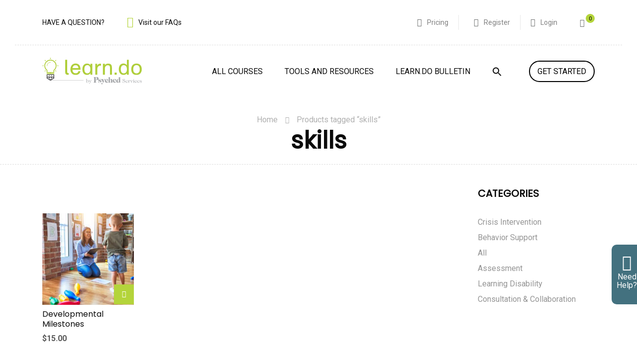

--- FILE ---
content_type: text/html; charset=UTF-8
request_url: https://psychedlearndo.com/product-tag/skills/
body_size: 21467
content:
<!DOCTYPE html>
<html itemscope itemtype="http://schema.org/WebPage" lang="en-US">
<head>
<meta charset="UTF-8">
<meta name="viewport" content="width=device-width, initial-scale=1">
<link rel="profile" href="http://gmpg.org/xfn/11">
<link rel="pingback" href="https://learndo.psychedservices.com/xmlrpc.php">
<script type="text/javascript" id="lpData">
/* <![CDATA[ */
var lpData = {"site_url":"https:\/\/learndo.psychedservices.com","user_id":"0","theme":"learndo","lp_rest_url":"https:\/\/learndo.psychedservices.com\/wp-json\/","nonce":"8fdee9db10","is_course_archive":"","courses_url":"https:\/\/learndo.psychedservices.com\/online-training\/","urlParams":[],"lp_version":"4.2.6.9.4","lp_rest_load_ajax":"https:\/\/learndo.psychedservices.com\/wp-json\/lp\/v1\/load_content_via_ajax\/","lp_woo_version":"4.1.4"};
/* ]]> */
</script>
<style id="learn-press-custom-css">
:root {
--lp-container-max-width: 1290px;
--lp-cotainer-padding: 1rem;
--lp-primary-color: #b4d43b;
--lp-secondary-color: #24586a;
}
</style>
<meta name='robots' content='index, follow, max-image-preview:large, max-snippet:-1, max-video-preview:-1' />
<style>img:is([sizes="auto" i], [sizes^="auto," i]) { contain-intrinsic-size: 3000px 1500px }</style>
<!-- This site is optimized with the Yoast SEO plugin v23.3 - https://yoast.com/wordpress/plugins/seo/ -->
<title>skills Archives - learn.do</title>
<link rel="canonical" href="https://learndo.psychedservices.com/product-tag/skills/" />
<meta property="og:locale" content="en_US" />
<meta property="og:type" content="article" />
<meta property="og:title" content="skills Archives - learn.do" />
<meta property="og:url" content="https://learndo.psychedservices.com/product-tag/skills/" />
<meta property="og:site_name" content="learn.do" />
<meta name="twitter:card" content="summary_large_image" />
<script type="application/ld+json" class="yoast-schema-graph">{"@context":"https://schema.org","@graph":[{"@type":"CollectionPage","@id":"https://learndo.psychedservices.com/product-tag/skills/","url":"https://learndo.psychedservices.com/product-tag/skills/","name":"skills Archives - learn.do","isPartOf":{"@id":"https://learndo.psychedservices.com/#website"},"primaryImageOfPage":{"@id":"https://learndo.psychedservices.com/product-tag/skills/#primaryimage"},"image":{"@id":"https://learndo.psychedservices.com/product-tag/skills/#primaryimage"},"thumbnailUrl":"https://learndo.psychedservices.com/wp-content/uploads/2022/09/Developmental-Milestones-scaled.jpeg","breadcrumb":{"@id":"https://learndo.psychedservices.com/product-tag/skills/#breadcrumb"},"inLanguage":"en-US"},{"@type":"ImageObject","inLanguage":"en-US","@id":"https://learndo.psychedservices.com/product-tag/skills/#primaryimage","url":"https://learndo.psychedservices.com/wp-content/uploads/2022/09/Developmental-Milestones-scaled.jpeg","contentUrl":"https://learndo.psychedservices.com/wp-content/uploads/2022/09/Developmental-Milestones-scaled.jpeg","width":2560,"height":1708,"caption":"Young therapist woman speaking with child, counselor and behaviour correction at the office around toys"},{"@type":"BreadcrumbList","@id":"https://learndo.psychedservices.com/product-tag/skills/#breadcrumb","itemListElement":[{"@type":"ListItem","position":1,"name":"Home","item":"https://learndo.psychedservices.com/"},{"@type":"ListItem","position":2,"name":"skills"}]},{"@type":"WebSite","@id":"https://learndo.psychedservices.com/#website","url":"https://learndo.psychedservices.com/","name":"learn.do","description":"","publisher":{"@id":"https://learndo.psychedservices.com/#organization"},"potentialAction":[{"@type":"SearchAction","target":{"@type":"EntryPoint","urlTemplate":"https://learndo.psychedservices.com/?s={search_term_string}"},"query-input":"required name=search_term_string"}],"inLanguage":"en-US"},{"@type":"Organization","@id":"https://learndo.psychedservices.com/#organization","name":"learn.do","url":"https://learndo.psychedservices.com/","logo":{"@type":"ImageObject","inLanguage":"en-US","@id":"https://learndo.psychedservices.com/#/schema/logo/image/","url":"https://learndo.psychedservices.com/wp-content/uploads/2022/01/PsychEd_Logo-1-1-e1644335937937.png","contentUrl":"https://learndo.psychedservices.com/wp-content/uploads/2022/01/PsychEd_Logo-1-1-e1644335937937.png","width":300,"height":126,"caption":"learn.do"},"image":{"@id":"https://learndo.psychedservices.com/#/schema/logo/image/"}}]}</script>
<!-- / Yoast SEO plugin. -->
<link rel='dns-prefetch' href='//js.hs-scripts.com' />
<link rel="alternate" type="application/rss+xml" title="learn.do &raquo; Feed" href="https://learndo.psychedservices.com/feed/" />
<link rel="alternate" type="application/rss+xml" title="learn.do &raquo; Comments Feed" href="https://learndo.psychedservices.com/comments/feed/" />
<link rel="alternate" type="application/rss+xml" title="learn.do &raquo; skills Tag Feed" href="https://learndo.psychedservices.com/product-tag/skills/feed/" />
<link rel='stylesheet' id='sgr-css' href='//learndo.psychedservices.com/wp-content/cache/wpfc-minified/ffb1djew/4p79.css' type='text/css' media='all' />
<link rel='stylesheet' id='lp-course-wishlist-css' href='//learndo.psychedservices.com/wp-content/cache/wpfc-minified/dutmd7n9/4p79.css' type='text/css' media='all' />
<link rel='stylesheet' id='wp-block-library-css' href='//learndo.psychedservices.com/wp-content/cache/wpfc-minified/2qyq0xdn/4p79.css' type='text/css' media='all' />
<style id='wp-block-library-theme-inline-css' type='text/css'>
.wp-block-audio :where(figcaption){color:#555;font-size:13px;text-align:center}.is-dark-theme .wp-block-audio :where(figcaption){color:#ffffffa6}.wp-block-audio{margin:0 0 1em}.wp-block-code{border:1px solid #ccc;border-radius:4px;font-family:Menlo,Consolas,monaco,monospace;padding:.8em 1em}.wp-block-embed :where(figcaption){color:#555;font-size:13px;text-align:center}.is-dark-theme .wp-block-embed :where(figcaption){color:#ffffffa6}.wp-block-embed{margin:0 0 1em}.blocks-gallery-caption{color:#555;font-size:13px;text-align:center}.is-dark-theme .blocks-gallery-caption{color:#ffffffa6}:root :where(.wp-block-image figcaption){color:#555;font-size:13px;text-align:center}.is-dark-theme :root :where(.wp-block-image figcaption){color:#ffffffa6}.wp-block-image{margin:0 0 1em}.wp-block-pullquote{border-bottom:4px solid;border-top:4px solid;color:currentColor;margin-bottom:1.75em}.wp-block-pullquote cite,.wp-block-pullquote footer,.wp-block-pullquote__citation{color:currentColor;font-size:.8125em;font-style:normal;text-transform:uppercase}.wp-block-quote{border-left:.25em solid;margin:0 0 1.75em;padding-left:1em}.wp-block-quote cite,.wp-block-quote footer{color:currentColor;font-size:.8125em;font-style:normal;position:relative}.wp-block-quote:where(.has-text-align-right){border-left:none;border-right:.25em solid;padding-left:0;padding-right:1em}.wp-block-quote:where(.has-text-align-center){border:none;padding-left:0}.wp-block-quote.is-large,.wp-block-quote.is-style-large,.wp-block-quote:where(.is-style-plain){border:none}.wp-block-search .wp-block-search__label{font-weight:700}.wp-block-search__button{border:1px solid #ccc;padding:.375em .625em}:where(.wp-block-group.has-background){padding:1.25em 2.375em}.wp-block-separator.has-css-opacity{opacity:.4}.wp-block-separator{border:none;border-bottom:2px solid;margin-left:auto;margin-right:auto}.wp-block-separator.has-alpha-channel-opacity{opacity:1}.wp-block-separator:not(.is-style-wide):not(.is-style-dots){width:100px}.wp-block-separator.has-background:not(.is-style-dots){border-bottom:none;height:1px}.wp-block-separator.has-background:not(.is-style-wide):not(.is-style-dots){height:2px}.wp-block-table{margin:0 0 1em}.wp-block-table td,.wp-block-table th{word-break:normal}.wp-block-table :where(figcaption){color:#555;font-size:13px;text-align:center}.is-dark-theme .wp-block-table :where(figcaption){color:#ffffffa6}.wp-block-video :where(figcaption){color:#555;font-size:13px;text-align:center}.is-dark-theme .wp-block-video :where(figcaption){color:#ffffffa6}.wp-block-video{margin:0 0 1em}:root :where(.wp-block-template-part.has-background){margin-bottom:0;margin-top:0;padding:1.25em 2.375em}
</style>
<style id='classic-theme-styles-inline-css' type='text/css'>
/*! This file is auto-generated */
.wp-block-button__link{color:#fff;background-color:#32373c;border-radius:9999px;box-shadow:none;text-decoration:none;padding:calc(.667em + 2px) calc(1.333em + 2px);font-size:1.125em}.wp-block-file__button{background:#32373c;color:#fff;text-decoration:none}
</style>
<style id='global-styles-inline-css' type='text/css'>
:root{--wp--preset--aspect-ratio--square: 1;--wp--preset--aspect-ratio--4-3: 4/3;--wp--preset--aspect-ratio--3-4: 3/4;--wp--preset--aspect-ratio--3-2: 3/2;--wp--preset--aspect-ratio--2-3: 2/3;--wp--preset--aspect-ratio--16-9: 16/9;--wp--preset--aspect-ratio--9-16: 9/16;--wp--preset--color--black: #000000;--wp--preset--color--cyan-bluish-gray: #abb8c3;--wp--preset--color--white: #ffffff;--wp--preset--color--pale-pink: #f78da7;--wp--preset--color--vivid-red: #cf2e2e;--wp--preset--color--luminous-vivid-orange: #ff6900;--wp--preset--color--luminous-vivid-amber: #fcb900;--wp--preset--color--light-green-cyan: #7bdcb5;--wp--preset--color--vivid-green-cyan: #00d084;--wp--preset--color--pale-cyan-blue: #8ed1fc;--wp--preset--color--vivid-cyan-blue: #0693e3;--wp--preset--color--vivid-purple: #9b51e0;--wp--preset--color--primary: #b4d43b;--wp--preset--color--title: #333;--wp--preset--color--sub-title: #999;--wp--preset--color--border-input: #ddd;--wp--preset--gradient--vivid-cyan-blue-to-vivid-purple: linear-gradient(135deg,rgba(6,147,227,1) 0%,rgb(155,81,224) 100%);--wp--preset--gradient--light-green-cyan-to-vivid-green-cyan: linear-gradient(135deg,rgb(122,220,180) 0%,rgb(0,208,130) 100%);--wp--preset--gradient--luminous-vivid-amber-to-luminous-vivid-orange: linear-gradient(135deg,rgba(252,185,0,1) 0%,rgba(255,105,0,1) 100%);--wp--preset--gradient--luminous-vivid-orange-to-vivid-red: linear-gradient(135deg,rgba(255,105,0,1) 0%,rgb(207,46,46) 100%);--wp--preset--gradient--very-light-gray-to-cyan-bluish-gray: linear-gradient(135deg,rgb(238,238,238) 0%,rgb(169,184,195) 100%);--wp--preset--gradient--cool-to-warm-spectrum: linear-gradient(135deg,rgb(74,234,220) 0%,rgb(151,120,209) 20%,rgb(207,42,186) 40%,rgb(238,44,130) 60%,rgb(251,105,98) 80%,rgb(254,248,76) 100%);--wp--preset--gradient--blush-light-purple: linear-gradient(135deg,rgb(255,206,236) 0%,rgb(152,150,240) 100%);--wp--preset--gradient--blush-bordeaux: linear-gradient(135deg,rgb(254,205,165) 0%,rgb(254,45,45) 50%,rgb(107,0,62) 100%);--wp--preset--gradient--luminous-dusk: linear-gradient(135deg,rgb(255,203,112) 0%,rgb(199,81,192) 50%,rgb(65,88,208) 100%);--wp--preset--gradient--pale-ocean: linear-gradient(135deg,rgb(255,245,203) 0%,rgb(182,227,212) 50%,rgb(51,167,181) 100%);--wp--preset--gradient--electric-grass: linear-gradient(135deg,rgb(202,248,128) 0%,rgb(113,206,126) 100%);--wp--preset--gradient--midnight: linear-gradient(135deg,rgb(2,3,129) 0%,rgb(40,116,252) 100%);--wp--preset--font-size--small: 13px;--wp--preset--font-size--medium: 20px;--wp--preset--font-size--large: 28px;--wp--preset--font-size--x-large: 42px;--wp--preset--font-size--normal: 15px;--wp--preset--font-size--huge: 36px;--wp--preset--font-family--inter: "Inter", sans-serif;--wp--preset--font-family--cardo: Cardo;--wp--preset--spacing--20: 0.44rem;--wp--preset--spacing--30: 0.67rem;--wp--preset--spacing--40: 1rem;--wp--preset--spacing--50: 1.5rem;--wp--preset--spacing--60: 2.25rem;--wp--preset--spacing--70: 3.38rem;--wp--preset--spacing--80: 5.06rem;--wp--preset--shadow--natural: 6px 6px 9px rgba(0, 0, 0, 0.2);--wp--preset--shadow--deep: 12px 12px 50px rgba(0, 0, 0, 0.4);--wp--preset--shadow--sharp: 6px 6px 0px rgba(0, 0, 0, 0.2);--wp--preset--shadow--outlined: 6px 6px 0px -3px rgba(255, 255, 255, 1), 6px 6px rgba(0, 0, 0, 1);--wp--preset--shadow--crisp: 6px 6px 0px rgba(0, 0, 0, 1);}:where(.is-layout-flex){gap: 0.5em;}:where(.is-layout-grid){gap: 0.5em;}body .is-layout-flex{display: flex;}.is-layout-flex{flex-wrap: wrap;align-items: center;}.is-layout-flex > :is(*, div){margin: 0;}body .is-layout-grid{display: grid;}.is-layout-grid > :is(*, div){margin: 0;}:where(.wp-block-columns.is-layout-flex){gap: 2em;}:where(.wp-block-columns.is-layout-grid){gap: 2em;}:where(.wp-block-post-template.is-layout-flex){gap: 1.25em;}:where(.wp-block-post-template.is-layout-grid){gap: 1.25em;}.has-black-color{color: var(--wp--preset--color--black) !important;}.has-cyan-bluish-gray-color{color: var(--wp--preset--color--cyan-bluish-gray) !important;}.has-white-color{color: var(--wp--preset--color--white) !important;}.has-pale-pink-color{color: var(--wp--preset--color--pale-pink) !important;}.has-vivid-red-color{color: var(--wp--preset--color--vivid-red) !important;}.has-luminous-vivid-orange-color{color: var(--wp--preset--color--luminous-vivid-orange) !important;}.has-luminous-vivid-amber-color{color: var(--wp--preset--color--luminous-vivid-amber) !important;}.has-light-green-cyan-color{color: var(--wp--preset--color--light-green-cyan) !important;}.has-vivid-green-cyan-color{color: var(--wp--preset--color--vivid-green-cyan) !important;}.has-pale-cyan-blue-color{color: var(--wp--preset--color--pale-cyan-blue) !important;}.has-vivid-cyan-blue-color{color: var(--wp--preset--color--vivid-cyan-blue) !important;}.has-vivid-purple-color{color: var(--wp--preset--color--vivid-purple) !important;}.has-black-background-color{background-color: var(--wp--preset--color--black) !important;}.has-cyan-bluish-gray-background-color{background-color: var(--wp--preset--color--cyan-bluish-gray) !important;}.has-white-background-color{background-color: var(--wp--preset--color--white) !important;}.has-pale-pink-background-color{background-color: var(--wp--preset--color--pale-pink) !important;}.has-vivid-red-background-color{background-color: var(--wp--preset--color--vivid-red) !important;}.has-luminous-vivid-orange-background-color{background-color: var(--wp--preset--color--luminous-vivid-orange) !important;}.has-luminous-vivid-amber-background-color{background-color: var(--wp--preset--color--luminous-vivid-amber) !important;}.has-light-green-cyan-background-color{background-color: var(--wp--preset--color--light-green-cyan) !important;}.has-vivid-green-cyan-background-color{background-color: var(--wp--preset--color--vivid-green-cyan) !important;}.has-pale-cyan-blue-background-color{background-color: var(--wp--preset--color--pale-cyan-blue) !important;}.has-vivid-cyan-blue-background-color{background-color: var(--wp--preset--color--vivid-cyan-blue) !important;}.has-vivid-purple-background-color{background-color: var(--wp--preset--color--vivid-purple) !important;}.has-black-border-color{border-color: var(--wp--preset--color--black) !important;}.has-cyan-bluish-gray-border-color{border-color: var(--wp--preset--color--cyan-bluish-gray) !important;}.has-white-border-color{border-color: var(--wp--preset--color--white) !important;}.has-pale-pink-border-color{border-color: var(--wp--preset--color--pale-pink) !important;}.has-vivid-red-border-color{border-color: var(--wp--preset--color--vivid-red) !important;}.has-luminous-vivid-orange-border-color{border-color: var(--wp--preset--color--luminous-vivid-orange) !important;}.has-luminous-vivid-amber-border-color{border-color: var(--wp--preset--color--luminous-vivid-amber) !important;}.has-light-green-cyan-border-color{border-color: var(--wp--preset--color--light-green-cyan) !important;}.has-vivid-green-cyan-border-color{border-color: var(--wp--preset--color--vivid-green-cyan) !important;}.has-pale-cyan-blue-border-color{border-color: var(--wp--preset--color--pale-cyan-blue) !important;}.has-vivid-cyan-blue-border-color{border-color: var(--wp--preset--color--vivid-cyan-blue) !important;}.has-vivid-purple-border-color{border-color: var(--wp--preset--color--vivid-purple) !important;}.has-vivid-cyan-blue-to-vivid-purple-gradient-background{background: var(--wp--preset--gradient--vivid-cyan-blue-to-vivid-purple) !important;}.has-light-green-cyan-to-vivid-green-cyan-gradient-background{background: var(--wp--preset--gradient--light-green-cyan-to-vivid-green-cyan) !important;}.has-luminous-vivid-amber-to-luminous-vivid-orange-gradient-background{background: var(--wp--preset--gradient--luminous-vivid-amber-to-luminous-vivid-orange) !important;}.has-luminous-vivid-orange-to-vivid-red-gradient-background{background: var(--wp--preset--gradient--luminous-vivid-orange-to-vivid-red) !important;}.has-very-light-gray-to-cyan-bluish-gray-gradient-background{background: var(--wp--preset--gradient--very-light-gray-to-cyan-bluish-gray) !important;}.has-cool-to-warm-spectrum-gradient-background{background: var(--wp--preset--gradient--cool-to-warm-spectrum) !important;}.has-blush-light-purple-gradient-background{background: var(--wp--preset--gradient--blush-light-purple) !important;}.has-blush-bordeaux-gradient-background{background: var(--wp--preset--gradient--blush-bordeaux) !important;}.has-luminous-dusk-gradient-background{background: var(--wp--preset--gradient--luminous-dusk) !important;}.has-pale-ocean-gradient-background{background: var(--wp--preset--gradient--pale-ocean) !important;}.has-electric-grass-gradient-background{background: var(--wp--preset--gradient--electric-grass) !important;}.has-midnight-gradient-background{background: var(--wp--preset--gradient--midnight) !important;}.has-small-font-size{font-size: var(--wp--preset--font-size--small) !important;}.has-medium-font-size{font-size: var(--wp--preset--font-size--medium) !important;}.has-large-font-size{font-size: var(--wp--preset--font-size--large) !important;}.has-x-large-font-size{font-size: var(--wp--preset--font-size--x-large) !important;}
:where(.wp-block-post-template.is-layout-flex){gap: 1.25em;}:where(.wp-block-post-template.is-layout-grid){gap: 1.25em;}
:where(.wp-block-columns.is-layout-flex){gap: 2em;}:where(.wp-block-columns.is-layout-grid){gap: 2em;}
:root :where(.wp-block-pullquote){font-size: 1.5em;line-height: 1.6;}
</style>
<link rel='stylesheet' id='contact-form-7-css' href='//learndo.psychedservices.com/wp-content/cache/wpfc-minified/e5wn2ttp/4p79.css' type='text/css' media='all' />
<link rel='stylesheet' id='wpdm-frontend-css-css' href='//learndo.psychedservices.com/wp-content/cache/wpfc-minified/pvlrf9y/4p79.css' type='text/css' media='all' />
<link rel='stylesheet' id='pmpro_frontend_base-css' href='//learndo.psychedservices.com/wp-content/cache/wpfc-minified/mbw6car4/4p79.css' type='text/css' media='all' />
<link rel='stylesheet' id='pmpro_frontend_variation_1-css' href='//learndo.psychedservices.com/wp-content/cache/wpfc-minified/m93s6fpc/4p79.css' type='text/css' media='all' />
<link rel='stylesheet' id='woocommerce-layout-css' href='//learndo.psychedservices.com/wp-content/cache/wpfc-minified/1ripw6i8/4p79.css' type='text/css' media='all' />
<link rel='stylesheet' id='woocommerce-general-css' href='//learndo.psychedservices.com/wp-content/cache/wpfc-minified/kajizm0j/4p79.css' type='text/css' media='all' />
<style id='woocommerce-inline-inline-css' type='text/css'>
.woocommerce form .form-row .required { visibility: visible; }
</style>
<link rel='stylesheet' id='wp-terms-popup-css' href='//learndo.psychedservices.com/wp-content/cache/wpfc-minified/7nbbglkh/4p79.css' type='text/css' media='all' />
<link rel='stylesheet' id='ivory-search-styles-css' href='//learndo.psychedservices.com/wp-content/cache/wpfc-minified/2c6hq7kp/4p79.css' type='text/css' media='all' />
<link rel='stylesheet' id='wppopups-base-css' href='//learndo.psychedservices.com/wp-content/cache/wpfc-minified/eiuocm9p/4p79.css' type='text/css' media='all' />
<link rel='stylesheet' id='eduma.min-css' href='//learndo.psychedservices.com/wp-content/cache/wpfc-minified/qsmkih2h/4p79.css' type='text/css' media='' />
<link rel='stylesheet' id='cf7cf-style-css' href='//learndo.psychedservices.com/wp-content/cache/wpfc-minified/lw6qr2b9/4p79.css' type='text/css' media='all' />
<link rel='stylesheet' id='video-conferencing-with-zoom-api-css' href='//learndo.psychedservices.com/wp-content/cache/wpfc-minified/1cvgwhyl/4p79.css' type='text/css' media='all' />
<link rel='stylesheet' id='learnpress-widgets-css' href='//learndo.psychedservices.com/wp-content/cache/wpfc-minified/1fxjbllt/4p79.css' type='text/css' media='all' />
<link rel='stylesheet' id='font-awesome-5-all-css' href='//learndo.psychedservices.com/wp-content/cache/wpfc-minified/jzzllmn8/4p79.css' type='text/css' media='all' />
<link rel='stylesheet' id='font-awesome-4-shim-css' href='//learndo.psychedservices.com/wp-content/cache/wpfc-minified/2y7uyxs/4p79.css' type='text/css' media='all' />
<link rel='stylesheet' id='ionicons-css' href='//learndo.psychedservices.com/wp-content/cache/wpfc-minified/qm3vjqs4/4p79.css' type='text/css' media='all' />
<link rel='stylesheet' id='font-pe-icon-7-css' href='//learndo.psychedservices.com/wp-content/cache/wpfc-minified/er989wiu/4p79.css' type='text/css' media='all' />
<link rel='stylesheet' id='flaticon-css' href='//learndo.psychedservices.com/wp-content/cache/wpfc-minified/d2in011w/4p79.css' type='text/css' media='all' />
<link rel='stylesheet' id='thim-linearicons-font-css' href='//learndo.psychedservices.com/wp-content/cache/wpfc-minified/e77kzehp/4p79.css' type='text/css' media='all' />
<link rel='stylesheet' id='line-awesome-css' href='//learndo.psychedservices.com/wp-content/cache/wpfc-minified/q8hjtu3u/4p79.css' type='text/css' media='all' />
<link rel='stylesheet' id='thim-style-css' href='//learndo.psychedservices.com/wp-content/cache/wpfc-minified/lnail618/4p79.css' type='text/css' media='all' />
<style id='thim-style-inline-css' type='text/css'>
:root{ --thim-body-primary-color: #b4d43b;--thim-body-secondary-color:#24586a;--thim-button-text-color:#0f0f0f;--thim-button-hover-color:#b8dcad;--thim-footer-font-title-font-size:18px;--thim-footer-font-title-line-height:40px;--thim-footer-font-title-text-transform:uppercase;--thim-footer-font-title-font-weight:400;--thim-footer-font-size:18px;--thim-main-menu-font-weight:400;} 
</style>
<link rel='stylesheet' id='thim-style-options-css' href='//learndo.psychedservices.com/wp-content/cache/wpfc-minified/2opk0edk/4p79.css' type='text/css' media='all' />
<script type="text/javascript" id="sgr-js-extra">
/* <![CDATA[ */
var sgr = {"sgr_site_key":"6LfrRpciAAAAACG1yx-WFZmlW009UQJNWnWNoJyY"};
/* ]]> */
</script>
<script type="text/javascript" src="https://learndo.psychedservices.com/wp-content/plugins/simple-google-recaptcha/sgr.js?ver=1704277469" id="sgr-js"></script>
<script type="text/javascript" src="https://learndo.psychedservices.com/wp-includes/js/jquery/jquery.min.js?ver=3.7.1" id="jquery-core-js"></script>
<script type="text/javascript" src="https://learndo.psychedservices.com/wp-includes/js/jquery/jquery-migrate.min.js?ver=3.4.1" id="jquery-migrate-js"></script>
<script type="text/javascript" src="https://learndo.psychedservices.com/wp-content/plugins/learnpress-wishlist/assets/js/wishlist.min.js?ver=4.0.7" id="lp-course-wishlist-js" defer="defer" data-wp-strategy="defer"></script>
<script type="text/javascript" src="https://learndo.psychedservices.com/wp-content/plugins/download-manager/assets/bootstrap/js/popper.min.js?ver=6.8.3" id="wpdm-poper-js"></script>
<script type="text/javascript" src="https://learndo.psychedservices.com/wp-content/plugins/download-manager/assets/bootstrap/js/bootstrap.min.js?ver=6.8.3" id="wpdm-frontend-js-js"></script>
<script type="text/javascript" id="wpdm-frontjs-js-extra">
/* <![CDATA[ */
var wpdm_url = {"home":"https:\/\/learndo.psychedservices.com\/","site":"https:\/\/learndo.psychedservices.com\/","ajax":"https:\/\/learndo.psychedservices.com\/wp-admin\/admin-ajax.php"};
var wpdm_js = {"spinner":"<i class=\"fas fa-sun fa-spin\"><\/i>","client_id":"bfd0d00e28d33b67709519d5e5d0d019"};
var wpdm_strings = {"pass_var":"Password Verified!","pass_var_q":"Please click following button to start download.","start_dl":"Start Download"};
/* ]]> */
</script>
<script type="text/javascript" src="https://learndo.psychedservices.com/wp-content/plugins/download-manager/assets/js/front.js?ver=3.2.98" id="wpdm-frontjs-js"></script>
<script type="text/javascript" src="https://learndo.psychedservices.com/wp-content/plugins/woocommerce/assets/js/jquery-blockui/jquery.blockUI.min.js?ver=2.7.0-wc.9.2.2" id="jquery-blockui-js" defer="defer" data-wp-strategy="defer"></script>
<script type="text/javascript" id="wc-add-to-cart-js-extra">
/* <![CDATA[ */
var wc_add_to_cart_params = {"ajax_url":"\/wp-admin\/admin-ajax.php","wc_ajax_url":"\/?wc-ajax=%%endpoint%%","i18n_view_cart":"View cart","cart_url":"https:\/\/learndo.psychedservices.com\/cart\/","is_cart":"","cart_redirect_after_add":"no"};
/* ]]> */
</script>
<script type="text/javascript" src="https://learndo.psychedservices.com/wp-content/plugins/woocommerce/assets/js/frontend/add-to-cart.min.js?ver=9.2.2" id="wc-add-to-cart-js" defer="defer" data-wp-strategy="defer"></script>
<script type="text/javascript" src="https://learndo.psychedservices.com/wp-content/plugins/woocommerce/assets/js/js-cookie/js.cookie.min.js?ver=2.1.4-wc.9.2.2" id="js-cookie-js" defer="defer" data-wp-strategy="defer"></script>
<script type="text/javascript" id="woocommerce-js-extra">
/* <![CDATA[ */
var woocommerce_params = {"ajax_url":"\/wp-admin\/admin-ajax.php","wc_ajax_url":"\/?wc-ajax=%%endpoint%%"};
/* ]]> */
</script>
<script type="text/javascript" src="https://learndo.psychedservices.com/wp-content/plugins/woocommerce/assets/js/frontend/woocommerce.min.js?ver=9.2.2" id="woocommerce-js" defer="defer" data-wp-strategy="defer"></script>
<script type="text/javascript" id="wp-terms-popup-ajax-js-extra">
/* <![CDATA[ */
var wptp_ajax_object = {"ajaxurl":"https:\/\/learndo.psychedservices.com\/wp-admin\/admin-ajax.php","ajax_nonce":"fe6c87b830"};
/* ]]> */
</script>
<script type="text/javascript" src="https://learndo.psychedservices.com/wp-content/plugins/wp-terms-popup/public/js/wp-terms-popup-ajaxhandler.js?ver=2.8.1" id="wp-terms-popup-ajax-js"></script>
<script type="text/javascript" src="https://learndo.psychedservices.com/wp-content/plugins/learnpress/assets/js/dist/loadAJAX.min.js?ver=4.2.6.9.4" id="lp-load-ajax-js" async="async" data-wp-strategy="async"></script>
<link rel="https://api.w.org/" href="https://learndo.psychedservices.com/wp-json/" /><link rel="alternate" title="JSON" type="application/json" href="https://learndo.psychedservices.com/wp-json/wp/v2/product_tag/72" /><link rel="EditURI" type="application/rsd+xml" title="RSD" href="https://learndo.psychedservices.com/xmlrpc.php?rsd" />
<meta name="generator" content="WordPress 6.8.3" />
<meta name="generator" content="WooCommerce 9.2.2" />
<style type='text/css'> .ae_data .elementor-editor-element-setting {
display:none !important;
}
</style>			<!-- DO NOT COPY THIS SNIPPET! Start of Page Analytics Tracking for HubSpot WordPress plugin v10.1.13-->
<script type="text/javascript" class="hsq-set-content-id" data-content-id="listing-page">
var _hsq = _hsq || [];
_hsq.push(["setContentType", "listing-page"]);
</script>
<!-- DO NOT COPY THIS SNIPPET! End of Page Analytics Tracking for HubSpot WordPress plugin -->
<style id="pmpro_colors">:root {
--pmpro--color--base: #ffffff;
--pmpro--color--contrast: #222222;
--pmpro--color--accent: #0c3d54;
--pmpro--color--accent--variation: hsl( 199,75%,28.5% );
--pmpro--color--border--variation: hsl( 0,0%,91% );
}</style><script type='text/javascript'>
window.__lo_site_id = 326098;
(function() {
var wa = document.createElement('script'); wa.type = 'text/javascript'; wa.async = true;
wa.src = 'https://d10lpsik1i8c69.cloudfront.net/w.js';
var s = document.getElementsByTagName('script')[0]; s.parentNode.insertBefore(wa, s);
})();
</script>
<noscript><style>.woocommerce-product-gallery{ opacity: 1 !important; }</style></noscript>
<script type="text/javascript">
function tc_insert_internal_css(css) {
var tc_style = document.createElement("style");
tc_style.type = "text/css";
tc_style.setAttribute('data-type', 'tc-internal-css');
var tc_style_content = document.createTextNode(css);
tc_style.appendChild(tc_style_content);
document.head.appendChild(tc_style);
}
</script>
<meta name="generator" content="Elementor 3.23.4; features: e_optimized_css_loading, additional_custom_breakpoints; settings: css_print_method-internal, google_font-enabled, font_display-auto">
<script async src="https://www.paypalobjects.com/insights/v1/paypal-insights.sandbox.min.js"></script><meta name="generator" content="Powered by Slider Revolution 6.7.17 - responsive, Mobile-Friendly Slider Plugin for WordPress with comfortable drag and drop interface." />
<style class='wp-fonts-local' type='text/css'>
@font-face{font-family:Inter;font-style:normal;font-weight:300 900;font-display:fallback;src:url('https://learndo.psychedservices.com/wp-content/plugins/woocommerce/assets/fonts/Inter-VariableFont_slnt,wght.woff2') format('woff2');font-stretch:normal;}
@font-face{font-family:Cardo;font-style:normal;font-weight:400;font-display:fallback;src:url('https://learndo.psychedservices.com/wp-content/plugins/woocommerce/assets/fonts/cardo_normal_400.woff2') format('woff2');}
</style>
<link rel="icon" href="https://learndo.psychedservices.com/wp-content/uploads/2022/02/cropped-learndo_icon_trans-32x32.png" sizes="32x32" />
<link rel="icon" href="https://learndo.psychedservices.com/wp-content/uploads/2022/02/cropped-learndo_icon_trans-192x192.png" sizes="192x192" />
<link rel="apple-touch-icon" href="https://learndo.psychedservices.com/wp-content/uploads/2022/02/cropped-learndo_icon_trans-180x180.png" />
<meta name="msapplication-TileImage" content="https://learndo.psychedservices.com/wp-content/uploads/2022/02/cropped-learndo_icon_trans-270x270.png" />
<script>function setREVStartSize(e){
//window.requestAnimationFrame(function() {
window.RSIW = window.RSIW===undefined ? window.innerWidth : window.RSIW;
window.RSIH = window.RSIH===undefined ? window.innerHeight : window.RSIH;
try {
var pw = document.getElementById(e.c).parentNode.offsetWidth,
newh;
pw = pw===0 || isNaN(pw) || (e.l=="fullwidth" || e.layout=="fullwidth") ? window.RSIW : pw;
e.tabw = e.tabw===undefined ? 0 : parseInt(e.tabw);
e.thumbw = e.thumbw===undefined ? 0 : parseInt(e.thumbw);
e.tabh = e.tabh===undefined ? 0 : parseInt(e.tabh);
e.thumbh = e.thumbh===undefined ? 0 : parseInt(e.thumbh);
e.tabhide = e.tabhide===undefined ? 0 : parseInt(e.tabhide);
e.thumbhide = e.thumbhide===undefined ? 0 : parseInt(e.thumbhide);
e.mh = e.mh===undefined || e.mh=="" || e.mh==="auto" ? 0 : parseInt(e.mh,0);
if(e.layout==="fullscreen" || e.l==="fullscreen")
newh = Math.max(e.mh,window.RSIH);
else{
e.gw = Array.isArray(e.gw) ? e.gw : [e.gw];
for (var i in e.rl) if (e.gw[i]===undefined || e.gw[i]===0) e.gw[i] = e.gw[i-1];
e.gh = e.el===undefined || e.el==="" || (Array.isArray(e.el) && e.el.length==0)? e.gh : e.el;
e.gh = Array.isArray(e.gh) ? e.gh : [e.gh];
for (var i in e.rl) if (e.gh[i]===undefined || e.gh[i]===0) e.gh[i] = e.gh[i-1];
var nl = new Array(e.rl.length),
ix = 0,
sl;
e.tabw = e.tabhide>=pw ? 0 : e.tabw;
e.thumbw = e.thumbhide>=pw ? 0 : e.thumbw;
e.tabh = e.tabhide>=pw ? 0 : e.tabh;
e.thumbh = e.thumbhide>=pw ? 0 : e.thumbh;
for (var i in e.rl) nl[i] = e.rl[i]<window.RSIW ? 0 : e.rl[i];
sl = nl[0];
for (var i in nl) if (sl>nl[i] && nl[i]>0) { sl = nl[i]; ix=i;}
var m = pw>(e.gw[ix]+e.tabw+e.thumbw) ? 1 : (pw-(e.tabw+e.thumbw)) / (e.gw[ix]);
newh =  (e.gh[ix] * m) + (e.tabh + e.thumbh);
}
var el = document.getElementById(e.c);
if (el!==null && el) el.style.height = newh+"px";
el = document.getElementById(e.c+"_wrapper");
if (el!==null && el) {
el.style.height = newh+"px";
el.style.display = "block";
}
} catch(e){
console.log("Failure at Presize of Slider:" + e)
}
//});
};</script>
<style id="thim-customizer-inline-styles">/* devanagari */
@font-face {
font-family: 'Poppins';
font-style: normal;
font-weight: 400;
font-display: swap;
src: url(https://fonts.gstatic.com/s/poppins/v24/pxiEyp8kv8JHgFVrJJbecnFHGPezSQ.woff2) format('woff2');
unicode-range: U+0900-097F, U+1CD0-1CF9, U+200C-200D, U+20A8, U+20B9, U+20F0, U+25CC, U+A830-A839, U+A8E0-A8FF, U+11B00-11B09;
}
/* latin-ext */
@font-face {
font-family: 'Poppins';
font-style: normal;
font-weight: 400;
font-display: swap;
src: url(https://fonts.gstatic.com/s/poppins/v24/pxiEyp8kv8JHgFVrJJnecnFHGPezSQ.woff2) format('woff2');
unicode-range: U+0100-02BA, U+02BD-02C5, U+02C7-02CC, U+02CE-02D7, U+02DD-02FF, U+0304, U+0308, U+0329, U+1D00-1DBF, U+1E00-1E9F, U+1EF2-1EFF, U+2020, U+20A0-20AB, U+20AD-20C0, U+2113, U+2C60-2C7F, U+A720-A7FF;
}
/* latin */
@font-face {
font-family: 'Poppins';
font-style: normal;
font-weight: 400;
font-display: swap;
src: url(https://fonts.gstatic.com/s/poppins/v24/pxiEyp8kv8JHgFVrJJfecnFHGPc.woff2) format('woff2');
unicode-range: U+0000-00FF, U+0131, U+0152-0153, U+02BB-02BC, U+02C6, U+02DA, U+02DC, U+0304, U+0308, U+0329, U+2000-206F, U+20AC, U+2122, U+2191, U+2193, U+2212, U+2215, U+FEFF, U+FFFD;
}
/* cyrillic-ext */
@font-face {
font-family: 'Roboto';
font-style: normal;
font-weight: 400;
font-stretch: 100%;
font-display: swap;
src: url(https://fonts.gstatic.com/s/roboto/v50/KFOMCnqEu92Fr1ME7kSn66aGLdTylUAMQXC89YmC2DPNWubEbVmZiAr0klQmz24O0g.woff2) format('woff2');
unicode-range: U+0460-052F, U+1C80-1C8A, U+20B4, U+2DE0-2DFF, U+A640-A69F, U+FE2E-FE2F;
}
/* cyrillic */
@font-face {
font-family: 'Roboto';
font-style: normal;
font-weight: 400;
font-stretch: 100%;
font-display: swap;
src: url(https://fonts.gstatic.com/s/roboto/v50/KFOMCnqEu92Fr1ME7kSn66aGLdTylUAMQXC89YmC2DPNWubEbVmQiAr0klQmz24O0g.woff2) format('woff2');
unicode-range: U+0301, U+0400-045F, U+0490-0491, U+04B0-04B1, U+2116;
}
/* greek-ext */
@font-face {
font-family: 'Roboto';
font-style: normal;
font-weight: 400;
font-stretch: 100%;
font-display: swap;
src: url(https://fonts.gstatic.com/s/roboto/v50/KFOMCnqEu92Fr1ME7kSn66aGLdTylUAMQXC89YmC2DPNWubEbVmYiAr0klQmz24O0g.woff2) format('woff2');
unicode-range: U+1F00-1FFF;
}
/* greek */
@font-face {
font-family: 'Roboto';
font-style: normal;
font-weight: 400;
font-stretch: 100%;
font-display: swap;
src: url(https://fonts.gstatic.com/s/roboto/v50/KFOMCnqEu92Fr1ME7kSn66aGLdTylUAMQXC89YmC2DPNWubEbVmXiAr0klQmz24O0g.woff2) format('woff2');
unicode-range: U+0370-0377, U+037A-037F, U+0384-038A, U+038C, U+038E-03A1, U+03A3-03FF;
}
/* math */
@font-face {
font-family: 'Roboto';
font-style: normal;
font-weight: 400;
font-stretch: 100%;
font-display: swap;
src: url(https://fonts.gstatic.com/s/roboto/v50/KFOMCnqEu92Fr1ME7kSn66aGLdTylUAMQXC89YmC2DPNWubEbVnoiAr0klQmz24O0g.woff2) format('woff2');
unicode-range: U+0302-0303, U+0305, U+0307-0308, U+0310, U+0312, U+0315, U+031A, U+0326-0327, U+032C, U+032F-0330, U+0332-0333, U+0338, U+033A, U+0346, U+034D, U+0391-03A1, U+03A3-03A9, U+03B1-03C9, U+03D1, U+03D5-03D6, U+03F0-03F1, U+03F4-03F5, U+2016-2017, U+2034-2038, U+203C, U+2040, U+2043, U+2047, U+2050, U+2057, U+205F, U+2070-2071, U+2074-208E, U+2090-209C, U+20D0-20DC, U+20E1, U+20E5-20EF, U+2100-2112, U+2114-2115, U+2117-2121, U+2123-214F, U+2190, U+2192, U+2194-21AE, U+21B0-21E5, U+21F1-21F2, U+21F4-2211, U+2213-2214, U+2216-22FF, U+2308-230B, U+2310, U+2319, U+231C-2321, U+2336-237A, U+237C, U+2395, U+239B-23B7, U+23D0, U+23DC-23E1, U+2474-2475, U+25AF, U+25B3, U+25B7, U+25BD, U+25C1, U+25CA, U+25CC, U+25FB, U+266D-266F, U+27C0-27FF, U+2900-2AFF, U+2B0E-2B11, U+2B30-2B4C, U+2BFE, U+3030, U+FF5B, U+FF5D, U+1D400-1D7FF, U+1EE00-1EEFF;
}
/* symbols */
@font-face {
font-family: 'Roboto';
font-style: normal;
font-weight: 400;
font-stretch: 100%;
font-display: swap;
src: url(https://fonts.gstatic.com/s/roboto/v50/KFOMCnqEu92Fr1ME7kSn66aGLdTylUAMQXC89YmC2DPNWubEbVn6iAr0klQmz24O0g.woff2) format('woff2');
unicode-range: U+0001-000C, U+000E-001F, U+007F-009F, U+20DD-20E0, U+20E2-20E4, U+2150-218F, U+2190, U+2192, U+2194-2199, U+21AF, U+21E6-21F0, U+21F3, U+2218-2219, U+2299, U+22C4-22C6, U+2300-243F, U+2440-244A, U+2460-24FF, U+25A0-27BF, U+2800-28FF, U+2921-2922, U+2981, U+29BF, U+29EB, U+2B00-2BFF, U+4DC0-4DFF, U+FFF9-FFFB, U+10140-1018E, U+10190-1019C, U+101A0, U+101D0-101FD, U+102E0-102FB, U+10E60-10E7E, U+1D2C0-1D2D3, U+1D2E0-1D37F, U+1F000-1F0FF, U+1F100-1F1AD, U+1F1E6-1F1FF, U+1F30D-1F30F, U+1F315, U+1F31C, U+1F31E, U+1F320-1F32C, U+1F336, U+1F378, U+1F37D, U+1F382, U+1F393-1F39F, U+1F3A7-1F3A8, U+1F3AC-1F3AF, U+1F3C2, U+1F3C4-1F3C6, U+1F3CA-1F3CE, U+1F3D4-1F3E0, U+1F3ED, U+1F3F1-1F3F3, U+1F3F5-1F3F7, U+1F408, U+1F415, U+1F41F, U+1F426, U+1F43F, U+1F441-1F442, U+1F444, U+1F446-1F449, U+1F44C-1F44E, U+1F453, U+1F46A, U+1F47D, U+1F4A3, U+1F4B0, U+1F4B3, U+1F4B9, U+1F4BB, U+1F4BF, U+1F4C8-1F4CB, U+1F4D6, U+1F4DA, U+1F4DF, U+1F4E3-1F4E6, U+1F4EA-1F4ED, U+1F4F7, U+1F4F9-1F4FB, U+1F4FD-1F4FE, U+1F503, U+1F507-1F50B, U+1F50D, U+1F512-1F513, U+1F53E-1F54A, U+1F54F-1F5FA, U+1F610, U+1F650-1F67F, U+1F687, U+1F68D, U+1F691, U+1F694, U+1F698, U+1F6AD, U+1F6B2, U+1F6B9-1F6BA, U+1F6BC, U+1F6C6-1F6CF, U+1F6D3-1F6D7, U+1F6E0-1F6EA, U+1F6F0-1F6F3, U+1F6F7-1F6FC, U+1F700-1F7FF, U+1F800-1F80B, U+1F810-1F847, U+1F850-1F859, U+1F860-1F887, U+1F890-1F8AD, U+1F8B0-1F8BB, U+1F8C0-1F8C1, U+1F900-1F90B, U+1F93B, U+1F946, U+1F984, U+1F996, U+1F9E9, U+1FA00-1FA6F, U+1FA70-1FA7C, U+1FA80-1FA89, U+1FA8F-1FAC6, U+1FACE-1FADC, U+1FADF-1FAE9, U+1FAF0-1FAF8, U+1FB00-1FBFF;
}
/* vietnamese */
@font-face {
font-family: 'Roboto';
font-style: normal;
font-weight: 400;
font-stretch: 100%;
font-display: swap;
src: url(https://fonts.gstatic.com/s/roboto/v50/KFOMCnqEu92Fr1ME7kSn66aGLdTylUAMQXC89YmC2DPNWubEbVmbiAr0klQmz24O0g.woff2) format('woff2');
unicode-range: U+0102-0103, U+0110-0111, U+0128-0129, U+0168-0169, U+01A0-01A1, U+01AF-01B0, U+0300-0301, U+0303-0304, U+0308-0309, U+0323, U+0329, U+1EA0-1EF9, U+20AB;
}
/* latin-ext */
@font-face {
font-family: 'Roboto';
font-style: normal;
font-weight: 400;
font-stretch: 100%;
font-display: swap;
src: url(https://fonts.gstatic.com/s/roboto/v50/KFOMCnqEu92Fr1ME7kSn66aGLdTylUAMQXC89YmC2DPNWubEbVmaiAr0klQmz24O0g.woff2) format('woff2');
unicode-range: U+0100-02BA, U+02BD-02C5, U+02C7-02CC, U+02CE-02D7, U+02DD-02FF, U+0304, U+0308, U+0329, U+1D00-1DBF, U+1E00-1E9F, U+1EF2-1EFF, U+2020, U+20A0-20AB, U+20AD-20C0, U+2113, U+2C60-2C7F, U+A720-A7FF;
}
/* latin */
@font-face {
font-family: 'Roboto';
font-style: normal;
font-weight: 400;
font-stretch: 100%;
font-display: swap;
src: url(https://fonts.gstatic.com/s/roboto/v50/KFOMCnqEu92Fr1ME7kSn66aGLdTylUAMQXC89YmC2DPNWubEbVmUiAr0klQmz24.woff2) format('woff2');
unicode-range: U+0000-00FF, U+0131, U+0152-0153, U+02BB-02BC, U+02C6, U+02DA, U+02DC, U+0304, U+0308, U+0329, U+2000-206F, U+20AC, U+2122, U+2191, U+2193, U+2212, U+2215, U+FEFF, U+FFFD;
}</style>		<script type="text/javascript">
if (typeof ajaxurl === 'undefined') {
/* <![CDATA[ */
var ajaxurl = "https://learndo.psychedservices.com/wp-admin/admin-ajax.php"
/* ]]> */
}
</script>
<meta name="generator" content="WordPress Download Manager 3.2.98" />
<style>
/* WPDM Link Template Styles */        </style>
<style type="text/css" media="screen">.is-menu path.search-icon-path { fill: #0f0f0f;}body .popup-search-close:after, body .search-close:after { border-color: #0f0f0f;}body .popup-search-close:before, body .search-close:before { border-color: #0f0f0f;}</style>			<style type="text/css">
</style>
<style type="text/css">
.is-form-id-1645 .is-search-submit:focus,
.is-form-id-1645 .is-search-submit:hover,
.is-form-id-1645 .is-search-submit,
.is-form-id-1645 .is-search-icon {
color: #ffffff !important;            background-color: #b4d43b !important;            			}
.is-form-id-1645 .is-search-submit path {
fill: #ffffff !important;            	}
</style>
<style type="text/css">
</style>
</head>
<body class="pmpro-variation_1 archive tax-product_tag term-skills term-72 wp-custom-logo wp-embed-responsive wp-theme-eduma4 wp-child-theme-learndo theme-eduma4 woocommerce woocommerce-page woocommerce-no-js eduma4 three_line_top_bottom eduma-elegant thim-body-load-overlay bg-boxed-image size_wide thim-style-content-layout_style_2 thim-popup-feature learnpress-v4 elementor-default elementor-kit-6" id="thim-body">
<!-- Mobile Menu-->
<div class="mobile-menu-wrapper">
<div class="mobile-menu-inner">
<div class="icon-wrapper">
<div class="menu-mobile-effect navbar-toggle close-icon" data-effect="mobile-effect">
<span class="icon-bar"></span>
<span class="icon-bar"></span>
<span class="icon-bar"></span>
</div>
</div>
<nav class="mobile-menu-container mobile-effect">
<ul class="nav navbar-nav">
<li id="menu-item-3371" class="menu-item menu-item-type-custom menu-item-object-custom menu-item-3371 tc-menu-item tc-menu-depth-0 tc-menu-layout-default"><a href="https://blog.psychedservices.com/" class="tc-menu-inner">Learn.Do Bulletin</a></li>
<li class=" astm-search-menu is-menu popup menu-item"><a href="#" aria-label="Search Icon Link"><svg width="20" height="20" class="search-icon" role="img" viewBox="2 9 20 5" focusable="false" aria-label="Search">
<path class="search-icon-path" d="M15.5 14h-.79l-.28-.27C15.41 12.59 16 11.11 16 9.5 16 5.91 13.09 3 9.5 3S3 5.91 3 9.5 5.91 16 9.5 16c1.61 0 3.09-.59 4.23-1.57l.27.28v.79l5 4.99L20.49 19l-4.99-5zm-6 0C7.01 14 5 11.99 5 9.5S7.01 5 9.5 5 14 7.01 14 9.5 11.99 14 9.5 14z"></path></svg></a></li>
<li class="menu-item menu-item-type-post_type menu-item-object-page menu-item-1349 tc-menu-item tc-menu-depth-0 tc-menu-align-left tc-menu-layout-default">
<a href="/online-training/" class="tc-menu-inner">All Courses</a>
</li>
<li class="menu-item menu-item-type-post_type menu-item-object-page menu-item-1350 tc-menu-item tc-menu-depth-0 tc-menu-align-left tc-menu-layout-default last-menu-item">
<a href="/downloadable-resources/" class="tc-menu-inner">Downloadable Tools</a>
</li>
<li class="menu-right header_v1"><ul><li id="custom_html-4" class="widget_text widget widget_custom_html"><div class="textwidget custom-html-widget"><a class="button-line" href="/pricing/">GET STARTED</a>
<style type="text/css">
.button-line{
border: 2px solid;
padding: 10px 15px 10px 15px;
border-radius: 50px;
color: #000;
margin-left: 20px;
background: #FFFFFF00;
}
.button-line:hover {
background: #fff;
color: #B4D43B;
border-color: #B4D43B;
}
</style></div></li></ul></li></ul>        </nav>
</div>
</div>
<div id="wrapper-container" class="wrapper-container">
<div class="content-pusher">
<header id="masthead" class="site-header affix-top bg-custom-sticky sticky-header header_default header_v1 item_menu_active_top">
<div id="toolbar" class="toolbar toolbar_border_bottom">
<div class="container">
<div class="row">
<div class="col-sm-12">
<div class="toolbar-container">
<aside id="custom_html-5" class="widget_text widget widget_custom_html"><div class="textwidget custom-html-widget"><div class="thim-have-any-question any-question-v1">
<div class="question">Have a question?</div>
<div class="mobile"><i class="las la-mobile-alt"></i><a class="value" href="https://learndo.psychedservices.com/faqs/">Visit our FAQs</a></div>
<div class="email"><i class="lar la-envelope-open"></i><a href="https://learndo.psychedservices.com/faqs/">Visit our FAQs</a></div>
</div></div></aside><div class="top-pricing-link"> <aside id="pricing_link-2" class="widget widget_pricing_link">        		<a href="/pricing"><span>Pricing</span></a>
</div></aside><aside id="login-popup-2" class="elegant-login-popup icon-before-text widget widget_login-popup"><div class="thim-widget-login-popup thim-widget-login-popup-base template-base"><div class="thim-link-login thim-login-popup">
<a class="register js-show-popup" href="https://learndo.psychedservices.com/account/?action=register">Register</a><a class="login js-show-popup" href="https://learndo.psychedservices.com/account/">Login</a></div>
</div></aside><aside id="woocommerce_widget_cart-2" class="no-float widget woocommerce widget_shopping_cart"><h4 class="widget-title">Cart</h4><a class="minicart_hover" id="header-mini-cart" href="https://learndo.psychedservices.com/cart/"><span class="cart-items-number"><i class="fa fa-fw fa-shopping-cart"></i><span class="wrapper-items-number"><span class="items-number">0</span></span></span><div class="clear"></div></a><div class="widget_shopping_cart_content" style="display: none;"></div></aside>					</div>
</div>
</div>
</div>
</div><!--End/div#toolbar-->
<!-- <div class="main-menu"> -->
<div class="thim-nav-wrapper container">
<div class="row">
<div class="navigation col-sm-12">
<div class="tm-table">
<div class="width-logo table-cell sm-logo">
<a href="https://learndo.psychedservices.com/" title="learn.do - " rel="home" class="thim-logo"><img src="https://learndo.psychedservices.com/wp-content/uploads/2022/02/learn.do_SubBrand_Logo.svg" alt="learn.do"  data-retina="https://learndo.psychedservices.com/wp-content/uploads/2022/02/learn.do_SubBrand_Logo.svg" data-sticky="https://learndo.psychedservices.com/wp-content/uploads/2022/02/learn.do_SubBrand_Logo.svg"></a>				</div>
<nav class="width-navigation table-cell table-right">
<ul class="nav navbar-nav menu-main-menu">
<li class="menu-item menu-item-type-post_type menu-item-object-page menu-item-1349 tc-menu-item tc-menu-depth-0 tc-menu-align-left tc-menu-layout-default">
<a href="/online-training/" class="tc-menu-inner">All Courses</a>
</li>
<li class="menu-item menu-item-type-post_type menu-item-object-page menu-item-1350 tc-menu-item tc-menu-depth-0 tc-menu-align-left tc-menu-layout-default last-menu-item">
<a href="/downloadable-resources/" class="tc-menu-inner">Tools and Resources</a>
</li>
<li class="menu-item menu-item-type-custom menu-item-object-custom menu-item-3371 tc-menu-item tc-menu-depth-0 tc-menu-layout-default"><a href="https://blog.psychedservices.com/" class="tc-menu-inner">Learn.Do Bulletin</a></li>
<li class=" astm-search-menu is-menu popup menu-item"><a href="#" aria-label="Search Icon Link"><svg width="20" height="20" class="search-icon" role="img" viewBox="2 9 20 5" focusable="false" aria-label="Search">
<path class="search-icon-path" d="M15.5 14h-.79l-.28-.27C15.41 12.59 16 11.11 16 9.5 16 5.91 13.09 3 9.5 3S3 5.91 3 9.5 5.91 16 9.5 16c1.61 0 3.09-.59 4.23-1.57l.27.28v.79l5 4.99L20.49 19l-4.99-5zm-6 0C7.01 14 5 11.99 5 9.5S7.01 5 9.5 5 14 7.01 14 9.5 11.99 14 9.5 14z"></path></svg></a></li>	<li class="menu-right"><ul><li id="custom_html-4" class="widget_text widget widget_custom_html"><div class="textwidget custom-html-widget"><a class="button-line" href="/pricing/">GET STARTED</a>
<style type="text/css">
.button-line{
border: 2px solid;
padding: 10px 15px 10px 15px;
border-radius: 50px;
color: #000;
margin-left: 20px;
background: #FFFFFF00;
}
.button-line:hover {
background: #fff;
color: #B4D43B;
border-color: #B4D43B;
}
</style></div></li></ul></li></ul>                </nav>
<div class="menu-mobile-effect navbar-toggle" data-effect="mobile-effect">
<span class="icon-bar"></span>
<span class="icon-bar"></span>
<span class="icon-bar"></span>
</div>
</div>
<!--end .row-->
</div>
</div>
</div>        </header>
<div id="main-content"><section class="content-area"><style>.content-area{background-color:rgba(0,0,0,0);}</style>
<div
class="top_heading style_heading_3_out">
<div class="top_site_main style_heading_3" style=""><span class="overlay-top-header" style="background-image:url(https://eduma.thimpress.com/eduma-elegant/wp-content/uploads/sites/90/2021/08/500.png);"></span>				<div class="page-title-wrapper">
<div class="banner-wrapper container">
<h1>skills</h1>								<div class="breadcrumbs-wrapper">
<div class="container">
<ul class="breadcrumbs" id="breadcrumbs"><li><a href="https://learndo.psychedservices.com">Home</a></li><li>Products tagged &ldquo;skills&rdquo;</li></ul>			</div>
</div>
</div>
</div>
</div>		</div>
<div class="container sidebar-right top-heading-style-3 site-content"><div class="row"><main id="main" class="site-main col-sm-9 alignleft">
<div id="thim-product-archive" class="thim-product-grid"><div class="woocommerce-notices-wrapper"></div>
<div class="thim-product-switch-wrap switch-layout-container">
<div class="thim-product-switch-layout switch-layout">
<a href="javascript:;" class="list switchToGrid"><i class="fa fa-th-large"></i></a>
<a href="javascript:;" class="grid switchToList"><i class="fa fa-th-list"></i></a>
</div><p class="woocommerce-result-count">
Showing the single result</p>
<form class="woocommerce-ordering" method="get">
<select name="orderby" class="orderby">
<option value="menu_order"  selected='selected'>Default sorting</option>
<option value="popularity" >Sort by popularity</option>
<option value="rating" >Sort by average rating</option>
<option value="date" >Sort by latest</option>
<option value="price" >Sort by price: low to high</option>
<option value="price-desc" >Sort by price: high to low</option>
</select>
</form>
</div>
<ul class="product-grid row">
<li class="col-md-3 col-sm-6 col-xs-6 post-1155 product type-product status-publish has-post-thumbnail product_cat-all product_cat-consultation-collaboration product_tag-adaptive-skills product_tag-age product_tag-checklist product_tag-cognitive product_tag-collaboration product_tag-consultation product_tag-development product_tag-developmental-milestones product_tag-goals product_tag-iep product_tag-skills product_tag-social-emotional product_tag-tool pmpro-has-access  instock downloadable virtual sold-individually taxable purchasable product-type-simple">
<div class="content__product">
<a href="https://learndo.psychedservices.com/product/developmental-milestones/" class="woocommerce-LoopProduct-link woocommerce-loop-product__link">        <div class="product_thumb">
<img fetchpriority="high" width="300" height="300" src="https://learndo.psychedservices.com/wp-content/uploads/2022/09/Developmental-Milestones-300x300.jpeg" class="attachment-woocommerce_thumbnail size-woocommerce_thumbnail" alt="" decoding="async" srcset="https://learndo.psychedservices.com/wp-content/uploads/2022/09/Developmental-Milestones-300x300.jpeg 300w, https://learndo.psychedservices.com/wp-content/uploads/2022/09/Developmental-Milestones-150x150.jpeg 150w, https://learndo.psychedservices.com/wp-content/uploads/2022/09/Developmental-Milestones-100x100.jpeg 100w, https://learndo.psychedservices.com/wp-content/uploads/2022/09/Developmental-Milestones-scaled-266x266.jpeg 266w, https://learndo.psychedservices.com/wp-content/uploads/2022/09/Developmental-Milestones-scaled-32x32.jpeg 32w" sizes="(max-width: 300px) 100vw, 300px" />			<div class="quick-view" data-prod="1155"><a href="javascript:;"><i class="fa fa-search fa-fw"></i></a></div>            <a href="https://learndo.psychedservices.com/product/developmental-milestones/" class="link-images-product"></a>
</div>
<div class="product__title">
<a href="https://learndo.psychedservices.com/product/developmental-milestones/" class="title">Developmental Milestones</a>
<div class="description">
<p>Developmental Milestones<br />
How can Developmental Milestones be used?</p>
<p> 	As a guide when consulting with parents to help them understand their child’s age expectations<br />
As a reference tool at SSTs or&#8230;</p>
</div>
<span class="price"><span class="woocommerce-Price-amount amount"><bdi><span class="woocommerce-Price-currencySymbol">&#36;</span>15.00</bdi></span></span>
</a><a href="?add-to-cart=1155" aria-describedby="woocommerce_loop_add_to_cart_link_describedby_1155" data-quantity="1" class="button product_type_simple add_to_cart_button ajax_add_to_cart" data-product_id="1155" data-product_sku="" aria-label="Add to cart: &ldquo;Developmental Milestones&rdquo;" rel="nofollow">Add to cart</a><span id="woocommerce_loop_add_to_cart_link_describedby_1155" class="screen-reader-text">
</span>
</div>
</div>
<div class="course-info-overlay course-short-info" style="display : none;">
<div class="course-description">
<h4>Developmental Milestones</h4>
<h6>How can Developmental Milestones be used?</h6>
<ul>
<li>As a guide when consulting with parents to help them understand their child’s age expectations</li>
<li>As a reference tool at SSTs or preschool screenings</li>
<li>To support writing developmentally appropriate IEP goals</li>
</ul>					</div>
</div>
</li>
</ul>
</div>
</main>
<div id="sidebar" class="widget-area col-sm-3 sticky-sidebar" role="complementary">
<aside id="woocommerce_product_categories-2" class="widget woocommerce widget_product_categories"><h4 class="widget-title">Categories</h4><ul class="product-categories"><li class="cat-item cat-item-41"><a href="https://learndo.psychedservices.com/product-category/crisis-intervention/">Crisis Intervention</a></li>
<li class="cat-item cat-item-42"><a href="https://learndo.psychedservices.com/product-category/behavior-support/">Behavior Support</a></li>
<li class="cat-item cat-item-110"><a href="https://learndo.psychedservices.com/product-category/all/">All</a></li>
<li class="cat-item cat-item-35"><a href="https://learndo.psychedservices.com/product-category/assessment/">Assessment</a></li>
<li class="cat-item cat-item-27"><a href="https://learndo.psychedservices.com/product-category/learning-disability/">Learning Disability</a></li>
<li class="cat-item cat-item-40"><a href="https://learndo.psychedservices.com/product-category/consultation-collaboration/">Consultation &amp; Collaboration</a></li>
</ul></aside></div><!-- #secondary-2 -->
</div></div></section>
<footer id="colophon" class="custom-title footer-elegant site-footer">
<div class="footer">
<div class="container">
<div class="row">
<aside id="text-2" class="widget widget_text footer_widget">			<div class="textwidget">		<div data-elementor-type="wp-post" data-elementor-id="103" class="elementor elementor-103">
<section class="elementor-section elementor-top-section elementor-element elementor-element-8d7820a elementor-section-content-middle elementor-section-boxed elementor-section-height-default elementor-section-height-default" data-id="8d7820a" data-element_type="section">
<div class="elementor-container elementor-column-gap-default">
<div class="elementor-column elementor-col-33 elementor-top-column elementor-element elementor-element-fc7052b" data-id="fc7052b" data-element_type="column">
<div class="elementor-widget-wrap elementor-element-populated">
<div class="elementor-element elementor-element-7500f22 elementor-widget elementor-widget-image" data-id="7500f22" data-element_type="widget" data-widget_type="image.default">
<div class="elementor-widget-container">
<style>/*! elementor - v3.23.0 - 05-08-2024 */
.elementor-widget-image{text-align:center}.elementor-widget-image a{display:inline-block}.elementor-widget-image a img[src$=".svg"]{width:48px}.elementor-widget-image img{vertical-align:middle;display:inline-block}</style>										<img decoding="async" src="https://learndo.psychedservices.com/wp-content/uploads/2022/01/PsychEd_Logo-1-1-e1644335937937.png" title="PsychEd_Logo-1-1" alt="PsychEd_Logo-1-1" loading="lazy" />													</div>
</div>
</div>
</div>
<div class="elementor-column elementor-col-33 elementor-top-column elementor-element elementor-element-29b429b" data-id="29b429b" data-element_type="column">
<div class="elementor-widget-wrap elementor-element-populated">
<div class="elementor-element elementor-element-93c4ea5 elementor-icon-list--layout-inline elementor-list-item-link-inline elementor-align-center elementor-widget elementor-widget-icon-list" data-id="93c4ea5" data-element_type="widget" data-widget_type="icon-list.default">
<div class="elementor-widget-container">
<link rel="stylesheet" href='//learndo.psychedservices.com/wp-content/cache/wpfc-minified/f45s8y75/4p79.css'>		<ul class="elementor-icon-list-items elementor-inline-items">
<li class="elementor-icon-list-item elementor-inline-item">
<a href="https://learndo.psychedservices.com/term-conditions/">
<span class="elementor-icon-list-text">Term & Conditions</span>
</a>
</li>
<li class="elementor-icon-list-item elementor-inline-item">
<a href="https://learndo.psychedservices.comp/privacy-policy/">
<span class="elementor-icon-list-text">Privacy Policy</span>
</a>
</li>
<li class="elementor-icon-list-item elementor-inline-item">
<a href="https://learndo.psychedservices.com/disclaimer/">
<span class="elementor-icon-list-text">Disclaimer</span>
</a>
</li>
<li class="elementor-icon-list-item elementor-inline-item">
<a href="https://learndo.psychedservices.com/faqs/">
<span class="elementor-icon-list-text">FAQs</span>
</a>
</li>
</ul>
</div>
</div>
</div>
</div>
<div class="elementor-column elementor-col-33 elementor-top-column elementor-element elementor-element-52eb5a3" data-id="52eb5a3" data-element_type="column">
<div class="elementor-widget-wrap elementor-element-populated">
<div class="elementor-element elementor-element-21f3a57 e-grid-align-right elementor-shape-rounded elementor-grid-0 elementor-widget elementor-widget-social-icons" data-id="21f3a57" data-element_type="widget" data-widget_type="social-icons.default">
<div class="elementor-widget-container">
<style>/*! elementor - v3.23.0 - 05-08-2024 */
.elementor-widget-social-icons.elementor-grid-0 .elementor-widget-container,.elementor-widget-social-icons.elementor-grid-mobile-0 .elementor-widget-container,.elementor-widget-social-icons.elementor-grid-tablet-0 .elementor-widget-container{line-height:1;font-size:0}.elementor-widget-social-icons:not(.elementor-grid-0):not(.elementor-grid-tablet-0):not(.elementor-grid-mobile-0) .elementor-grid{display:inline-grid}.elementor-widget-social-icons .elementor-grid{grid-column-gap:var(--grid-column-gap,5px);grid-row-gap:var(--grid-row-gap,5px);grid-template-columns:var(--grid-template-columns);justify-content:var(--justify-content,center);justify-items:var(--justify-content,center)}.elementor-icon.elementor-social-icon{font-size:var(--icon-size,25px);line-height:var(--icon-size,25px);width:calc(var(--icon-size, 25px) + 2 * var(--icon-padding, .5em));height:calc(var(--icon-size, 25px) + 2 * var(--icon-padding, .5em))}.elementor-social-icon{--e-social-icon-icon-color:#fff;display:inline-flex;background-color:#69727d;align-items:center;justify-content:center;text-align:center;cursor:pointer}.elementor-social-icon i{color:var(--e-social-icon-icon-color)}.elementor-social-icon svg{fill:var(--e-social-icon-icon-color)}.elementor-social-icon:last-child{margin:0}.elementor-social-icon:hover{opacity:.9;color:#fff}.elementor-social-icon-android{background-color:#a4c639}.elementor-social-icon-apple{background-color:#999}.elementor-social-icon-behance{background-color:#1769ff}.elementor-social-icon-bitbucket{background-color:#205081}.elementor-social-icon-codepen{background-color:#000}.elementor-social-icon-delicious{background-color:#39f}.elementor-social-icon-deviantart{background-color:#05cc47}.elementor-social-icon-digg{background-color:#005be2}.elementor-social-icon-dribbble{background-color:#ea4c89}.elementor-social-icon-elementor{background-color:#d30c5c}.elementor-social-icon-envelope{background-color:#ea4335}.elementor-social-icon-facebook,.elementor-social-icon-facebook-f{background-color:#3b5998}.elementor-social-icon-flickr{background-color:#0063dc}.elementor-social-icon-foursquare{background-color:#2d5be3}.elementor-social-icon-free-code-camp,.elementor-social-icon-freecodecamp{background-color:#006400}.elementor-social-icon-github{background-color:#333}.elementor-social-icon-gitlab{background-color:#e24329}.elementor-social-icon-globe{background-color:#69727d}.elementor-social-icon-google-plus,.elementor-social-icon-google-plus-g{background-color:#dd4b39}.elementor-social-icon-houzz{background-color:#7ac142}.elementor-social-icon-instagram{background-color:#262626}.elementor-social-icon-jsfiddle{background-color:#487aa2}.elementor-social-icon-link{background-color:#818a91}.elementor-social-icon-linkedin,.elementor-social-icon-linkedin-in{background-color:#0077b5}.elementor-social-icon-medium{background-color:#00ab6b}.elementor-social-icon-meetup{background-color:#ec1c40}.elementor-social-icon-mixcloud{background-color:#273a4b}.elementor-social-icon-odnoklassniki{background-color:#f4731c}.elementor-social-icon-pinterest{background-color:#bd081c}.elementor-social-icon-product-hunt{background-color:#da552f}.elementor-social-icon-reddit{background-color:#ff4500}.elementor-social-icon-rss{background-color:#f26522}.elementor-social-icon-shopping-cart{background-color:#4caf50}.elementor-social-icon-skype{background-color:#00aff0}.elementor-social-icon-slideshare{background-color:#0077b5}.elementor-social-icon-snapchat{background-color:#fffc00}.elementor-social-icon-soundcloud{background-color:#f80}.elementor-social-icon-spotify{background-color:#2ebd59}.elementor-social-icon-stack-overflow{background-color:#fe7a15}.elementor-social-icon-steam{background-color:#00adee}.elementor-social-icon-stumbleupon{background-color:#eb4924}.elementor-social-icon-telegram{background-color:#2ca5e0}.elementor-social-icon-threads{background-color:#000}.elementor-social-icon-thumb-tack{background-color:#1aa1d8}.elementor-social-icon-tripadvisor{background-color:#589442}.elementor-social-icon-tumblr{background-color:#35465c}.elementor-social-icon-twitch{background-color:#6441a5}.elementor-social-icon-twitter{background-color:#1da1f2}.elementor-social-icon-viber{background-color:#665cac}.elementor-social-icon-vimeo{background-color:#1ab7ea}.elementor-social-icon-vk{background-color:#45668e}.elementor-social-icon-weibo{background-color:#dd2430}.elementor-social-icon-weixin{background-color:#31a918}.elementor-social-icon-whatsapp{background-color:#25d366}.elementor-social-icon-wordpress{background-color:#21759b}.elementor-social-icon-x-twitter{background-color:#000}.elementor-social-icon-xing{background-color:#026466}.elementor-social-icon-yelp{background-color:#af0606}.elementor-social-icon-youtube{background-color:#cd201f}.elementor-social-icon-500px{background-color:#0099e5}.elementor-shape-rounded .elementor-icon.elementor-social-icon{border-radius:10%}.elementor-shape-circle .elementor-icon.elementor-social-icon{border-radius:50%}</style>		<div class="elementor-social-icons-wrapper elementor-grid">
<span class="elementor-grid-item">
<a class="elementor-icon elementor-social-icon elementor-social-icon-facebook-f elementor-repeater-item-b4966c5" href="https://www.facebook.com/PsychedServicesCA/" target="_blank">
<span class="elementor-screen-only">Facebook-f</span>
<i class="fab fa-facebook-f"></i>					</a>
</span>
<span class="elementor-grid-item">
<a class="elementor-icon elementor-social-icon elementor-social-icon-twitter elementor-repeater-item-aac8767" href="https://twitter.com/PsychedServices" target="_blank">
<span class="elementor-screen-only">Twitter</span>
<i class="fab fa-twitter"></i>					</a>
</span>
<span class="elementor-grid-item">
<a class="elementor-icon elementor-social-icon elementor-social-icon-instagram elementor-repeater-item-0fbf882" href="https://www.instagram.com/psychedservices/" target="_blank">
<span class="elementor-screen-only">Instagram</span>
<i class="fab fa-instagram"></i>					</a>
</span>
<span class="elementor-grid-item">
<a class="elementor-icon elementor-social-icon elementor-social-icon-linkedin elementor-repeater-item-2482950" href="https://www.linkedin.com/company/psychedservices/" target="_blank">
<span class="elementor-screen-only">Linkedin</span>
<i class="fab fa-linkedin"></i>					</a>
</span>
</div>
</div>
</div>
</div>
</div>
</div>
</section>
</div>
</div>
</aside>                </div>
</div>
</div>
<div class="copyright-area">
<div class="container">
<div class="copyright-content">
<div class="row">
<div class="col-sm-4"><p class="text-copyright"></p></div><div class="col-sm-8 text-right block-inline"><aside class="to-top-copyright"><a href="#" id="back-to-top">
<i class="las la-location-arrow"></i>Back to top
</a></aside></div>						</div>
</div>
</div>
</div>
</footer><!-- #colophon -->
</div><!--end main-content-->
</div><!-- end content-pusher-->
<div class="sticky-side"><div class="textwidget custom-html-widget"><div style="cursor: pointer" onclick="	jQuery('.chatbot').show(); 
jQuery('.chatbot iframe').attr('src','https://fxo.io/m/multi-lateral-6855');">
<i class="far fa-2x fa-comments" ></i>
<p>
Need<br>Help? 
</p>
</div>
<script type="text/js">
</script></div></div><div class="chatbot" style="display:none"><i class="close far fa fa-close" onClick="jQuery('.chatbot').hide()"></i><div class="textwidget custom-html-widget"><iframe loading="lazy" style="border: none; width: 100%; height: 100%;" width="100%" height="100%" allowfullscreen=""></iframe></div></div>
</div><!-- end wrapper-container -->
<script>
window.RS_MODULES = window.RS_MODULES || {};
window.RS_MODULES.modules = window.RS_MODULES.modules || {};
window.RS_MODULES.waiting = window.RS_MODULES.waiting || [];
window.RS_MODULES.defered = true;
window.RS_MODULES.moduleWaiting = window.RS_MODULES.moduleWaiting || {};
window.RS_MODULES.type = 'compiled';
</script>
<div id="thim-popup-login">
<div
class="popup-login-wrapper">
<div class="thim-login-container">
<div class="thim-popup-inner">
<div class="thim-login">
<h4 class="title">Login with your site account</h4>
<form name="loginpopopform"
action="https://learndo.psychedservices.com/wp-login.php"
method="post">
<p class="login-username">
<input type="text" name="log"
placeholder="Username or email"
class="input required" value="" size="20"/>
</p>
<p class="login-password">
<input type="password" name="pwd"
placeholder="Password"
class="input required" value="" size="20"/>
</p>
<a class="lost-pass-link" href="https://learndo.psychedservices.com/account/?action=lostpassword" title="Lost Password">Lost your password?</a>										<p class="forgetmenot login-remember">
<label for="popupRememberme"><input name="rememberme" type="checkbox"
value="forever"
id="popupRememberme"/> Remember Me											</label></p>
<p class="submit login-submit">
<input type="submit" name="wp-submit"
class="button button-primary button-large"
value="Login"/>
<input type="hidden" name="redirect_to"
value="https://learndo.psychedservices.com/product-tag/skills/"/>
<input type="hidden" name="testcookie" value="1"/>
<input type="hidden" name="nonce"
value="8c88877946"/>
<input type="hidden" name="eduma_login_user">
</p>
</form>
<p class="link-bottom">Not a member yet?  <a class="register" href="https://learndo.psychedservices.com/account/?action=register">Register now</a></p>																	</div>
<div class="thim-register">
<h4 class="title">Register a new account</h4>
<form class="auto_login" name="registerformpopup" action="https://learndo.psychedservices.com/wp-login.php?action=register"
method="post" novalidate="novalidate">
<input type="hidden" id="register_security" name="register_security" value="3b35b67832" /><input type="hidden" name="_wp_http_referer" value="/product-tag/skills/" />
<p>
<input placeholder="Username"
type="text" name="user_login" class="input required"/>
</p>
<p>
<input placeholder="Email"
type="email" name="user_email" class="input required"/>
</p>
<p>
<input placeholder="Password"
type="password" name="password" class="input required"/>
</p>
<p>
<input
placeholder="Repeat Password"
type="password" name="repeat_password"
class="input required"/>
</p>
<input type="hidden" name="g-recaptcha-response" class="sgr-main">
<p class="sgr-infotext">This site is protected by reCAPTCHA and the Google <a href="https://policies.google.com/privacy">Privacy Policy</a> and <a href="https://policies.google.com/terms">Terms of Service</a> apply.</p>
<p class="submit">
<input type="submit" name="wp-submit"
class="button button-primary button-large"
value="Sign up"/>
</p>
<input type="hidden" name="redirect_to"
value="https://learndo.psychedservices.com/product-tag/skills/"/>
<!--<input type="hidden" name="modify_user_notification" value="1">-->
<input type="hidden" name="eduma_register_user">
</form>
<p class="link-bottom">Are you a member?  <a class="login" href="https://learndo.psychedservices.com/account/">Login now</a></p>																				<div class="popup-message"></div>
</div>
</div>
<span class="close-popup"><i class="fa fa-times" aria-hidden="true"></i></span>
<div class="cssload-container"> <div class="cssload-loading"><i></i><i></i><i></i><i></i></div>
</div>
</div>
</div>
</div>
<script type="speculationrules">
{"prefetch":[{"source":"document","where":{"and":[{"href_matches":"\/*"},{"not":{"href_matches":["\/wp-*.php","\/wp-admin\/*","\/wp-content\/uploads\/*","\/wp-content\/*","\/wp-content\/plugins\/*","\/wp-content\/themes\/learndo\/*","\/wp-content\/themes\/eduma4\/*","\/*\\?(.+)"]}},{"not":{"selector_matches":"a[rel~=\"nofollow\"]"}},{"not":{"selector_matches":".no-prefetch, .no-prefetch a"}}]},"eagerness":"conservative"}]}
</script>
<script>
jQuery(function($){
});
</script>
<div id="fb-root"></div>
<!-- Memberships powered by Paid Memberships Pro v3.1.3. -->
<div class="gallery-slider-content"></div><div class="wppopups-whole" style="display: none"></div>		<script>
window.addEventListener('load', function () {
setTimeout(function () {
var $ = jQuery
var $carousel = $('.thim-owl-carousel-post').each(function () {
$(this).find('.image').css('min-height', 0)
$(window).trigger('resize')
})
}, 500)
})
</script>
<script type="application/ld+json">{"@context":"https:\/\/schema.org\/","@type":"BreadcrumbList","itemListElement":[{"@type":"ListItem","position":1,"item":{"name":"Home","@id":"https:\/\/learndo.psychedservices.com"}},{"@type":"ListItem","position":2,"item":{"name":"Products tagged &amp;ldquo;skills&amp;rdquo;","@id":"https:\/\/learndo.psychedservices.com\/product-tag\/skills\/"}}]}</script><div id="is-popup-wrapper" style="display:none"><div class="popup-search-close"></div><div class="is-popup-search-form"><form data-min-no-for-search=1 data-result-box-max-height=400 data-form-id=1645 class="is-search-form is-form-style is-form-style-3 is-form-id-1645 is-ajax-search" action="https://learndo.psychedservices.com/" method="get" role="search" ><label for="is-search-input-1645"><span class="is-screen-reader-text">Search for:</span><input  type="search" id="is-search-input-1645" name="s" value="" class="is-search-input" placeholder="What do you want to learn today?" autocomplete=off /><span class="is-loader-image" style="display: none;background-image:url(https://learndo.psychedservices.com/wp-content/plugins/add-search-to-menu/public/images/spinner.gif);" ></span></label><button type="submit" class="is-search-submit"><span class="is-screen-reader-text">Search Button</span><span class="is-search-icon"><svg focusable="false" aria-label="Search" xmlns="http://www.w3.org/2000/svg" viewBox="0 0 24 24" width="24px"><path d="M15.5 14h-.79l-.28-.27C15.41 12.59 16 11.11 16 9.5 16 5.91 13.09 3 9.5 3S3 5.91 3 9.5 5.91 16 9.5 16c1.61 0 3.09-.59 4.23-1.57l.27.28v.79l5 4.99L20.49 19l-4.99-5zm-6 0C7.01 14 5 11.99 5 9.5S7.01 5 9.5 5 14 7.01 14 9.5 11.99 14 9.5 14z"></path></svg></span></button><input type="hidden" name="id" value="1645" /></form></div></div>	<script type='text/javascript'>
(function () {
var c = document.body.className;
c = c.replace(/woocommerce-no-js/, 'woocommerce-js');
document.body.className = c;
})();
</script>
<script type="text/template" id="tmpl-variation-template">
<div class="woocommerce-variation-description">{{{ data.variation.variation_description }}}</div>
<div class="woocommerce-variation-price">{{{ data.variation.price_html }}}</div>
<div class="woocommerce-variation-availability">{{{ data.variation.availability_html }}}</div>
</script>
<script type="text/template" id="tmpl-unavailable-variation-template">
<p>Sorry, this product is unavailable. Please choose a different combination.</p>
</script>
<link rel='stylesheet' id='wc-blocks-style-css' href='//learndo.psychedservices.com/wp-content/cache/wpfc-minified/kc7ku3qk/4p79.css' type='text/css' media='all' />
<link rel='stylesheet' id='sgr_hide-css' href='//learndo.psychedservices.com/wp-content/cache/wpfc-minified/d4wfq3sc/4p79.css' type='text/css' media='all' />
<link rel='stylesheet' id='ivory-ajax-search-styles-css' href='//learndo.psychedservices.com/wp-content/cache/wpfc-minified/fojhsyzs/4p79.css' type='text/css' media='all' />
<link rel='stylesheet' id='elementor-icons-css' href='//learndo.psychedservices.com/wp-content/cache/wpfc-minified/djd36ak/4p79.css' type='text/css' media='all' />
<link rel='stylesheet' id='elementor-frontend-css' href='//learndo.psychedservices.com/wp-content/cache/wpfc-minified/1bb1uego/4p79.css' type='text/css' media='all' />
<style id='elementor-frontend-inline-css' type='text/css'>
.elementor-103 .elementor-element.elementor-element-8d7820a > .elementor-container{max-width:1120px;}.elementor-103 .elementor-element.elementor-element-8d7820a > .elementor-container > .elementor-column > .elementor-widget-wrap{align-content:center;align-items:center;}.elementor-103 .elementor-element.elementor-element-fc7052b > .elementor-element-populated{margin:0px 0px 0px 0px;--e-column-margin-right:0px;--e-column-margin-left:0px;padding:0px 0px 0px 0px;}.elementor-103 .elementor-element.elementor-element-93c4ea5 .elementor-icon-list-item:not(:last-child):after{content:"";height:52%;border-color:#ddd;}.elementor-103 .elementor-element.elementor-element-93c4ea5 .elementor-icon-list-items:not(.elementor-inline-items) .elementor-icon-list-item:not(:last-child):after{border-top-style:solid;border-top-width:1px;}.elementor-103 .elementor-element.elementor-element-93c4ea5 .elementor-icon-list-items.elementor-inline-items .elementor-icon-list-item:not(:last-child):after{border-left-style:solid;}.elementor-103 .elementor-element.elementor-element-93c4ea5 .elementor-inline-items .elementor-icon-list-item:not(:last-child):after{border-left-width:1px;}.elementor-103 .elementor-element.elementor-element-93c4ea5 .elementor-icon-list-icon i{transition:color 0.3s;}.elementor-103 .elementor-element.elementor-element-93c4ea5 .elementor-icon-list-icon svg{transition:fill 0.3s;}.elementor-103 .elementor-element.elementor-element-93c4ea5{--e-icon-list-icon-size:14px;--icon-vertical-offset:0px;}.elementor-103 .elementor-element.elementor-element-93c4ea5 .elementor-icon-list-text{transition:color 0.3s;}.elementor-103 .elementor-element.elementor-element-93c4ea5 > .elementor-widget-container{margin:25px 0px 0px 0px;}.elementor-103 .elementor-element.elementor-element-52eb5a3 > .elementor-element-populated{margin:0px 0px 0px 0px;--e-column-margin-right:0px;--e-column-margin-left:0px;padding:0px 0px 0px 0px;}.elementor-103 .elementor-element.elementor-element-21f3a57{--grid-template-columns:repeat(0, auto);--grid-column-gap:5px;--grid-row-gap:0px;}.elementor-103 .elementor-element.elementor-element-21f3a57 .elementor-widget-container{text-align:right;}.elementor-103 .elementor-element.elementor-element-21f3a57 .elementor-social-icon{background-color:#02010100;}.elementor-103 .elementor-element.elementor-element-21f3a57 .elementor-social-icon i{color:#247996;}.elementor-103 .elementor-element.elementor-element-21f3a57 .elementor-social-icon svg{fill:#247996;}@media(max-width:767px){.elementor-103 .elementor-element.elementor-element-fc7052b{width:100%;}.elementor-103 .elementor-element.elementor-element-29b429b{width:100%;}.elementor-103 .elementor-element.elementor-element-52eb5a3{width:100%;}}@media(min-width:768px){.elementor-103 .elementor-element.elementor-element-fc7052b{width:20%;}.elementor-103 .elementor-element.elementor-element-29b429b{width:59.331%;}.elementor-103 .elementor-element.elementor-element-52eb5a3{width:20%;}}
.elementor-kit-6{--e-global-color-primary:#6EC1E4;--e-global-color-secondary:#54595F;--e-global-color-text:#7A7A7A;--e-global-color-accent:#61CE70;--e-global-typography-primary-font-family:"Roboto";--e-global-typography-primary-font-weight:600;--e-global-typography-secondary-font-family:"Roboto Slab";--e-global-typography-secondary-font-weight:400;--e-global-typography-text-font-family:"Roboto";--e-global-typography-text-font-weight:400;--e-global-typography-accent-font-family:"Roboto";--e-global-typography-accent-font-weight:500;}.elementor-kit-6 button,.elementor-kit-6 input[type="button"],.elementor-kit-6 input[type="submit"],.elementor-kit-6 .elementor-button{line-height:50px;color:#000000;background-color:#B4D43B;border-radius:50px 50px 50px 50px;padding:5px 40px 0px 040px;}.elementor-kit-6 button:hover,.elementor-kit-6 button:focus,.elementor-kit-6 input[type="button"]:hover,.elementor-kit-6 input[type="button"]:focus,.elementor-kit-6 input[type="submit"]:hover,.elementor-kit-6 input[type="submit"]:focus,.elementor-kit-6 .elementor-button:hover,.elementor-kit-6 .elementor-button:focus{color:#000000;background-color:#B8DCAD;}.elementor-section.elementor-section-boxed > .elementor-container{max-width:1140px;}.e-con{--container-max-width:1140px;}.elementor-widget:not(:last-child){margin-block-end:20px;}.elementor-element{--widgets-spacing:20px 20px;}{}h1{display:var(--page-title-display);}@media(max-width:1024px){.elementor-section.elementor-section-boxed > .elementor-container{max-width:1024px;}.e-con{--container-max-width:1024px;}}@media(max-width:767px){.elementor-section.elementor-section-boxed > .elementor-container{max-width:767px;}.e-con{--container-max-width:767px;}}
</style>
<link rel='stylesheet' id='swiper-css' href='//learndo.psychedservices.com/wp-content/cache/wpfc-minified/e5wl6l9h/4p79.css' type='text/css' media='all' />
<link rel='stylesheet' id='google-fonts-1-css' href='https://fonts.googleapis.com/css?family=Roboto%3A100%2C100italic%2C200%2C200italic%2C300%2C300italic%2C400%2C400italic%2C500%2C500italic%2C600%2C600italic%2C700%2C700italic%2C800%2C800italic%2C900%2C900italic%7CRoboto+Slab%3A100%2C100italic%2C200%2C200italic%2C300%2C300italic%2C400%2C400italic%2C500%2C500italic%2C600%2C600italic%2C700%2C700italic%2C800%2C800italic%2C900%2C900italic&#038;display=auto&#038;ver=6.8.3' type='text/css' media='all' />
<link rel='stylesheet' id='rs-plugin-settings-css' href='//learndo.psychedservices.com/wp-content/cache/wpfc-minified/zcn6fdn/4p79.css' type='text/css' media='all' />
<style id='rs-plugin-settings-inline-css' type='text/css'>
#rs-demo-id {}
</style>
<script type="text/javascript" src="https://learndo.psychedservices.com/wp-includes/js/dist/hooks.min.js?ver=4d63a3d491d11ffd8ac6" id="wp-hooks-js"></script>
<script type="text/javascript" id="wppopups-js-extra">
/* <![CDATA[ */
var wppopups_vars = {"is_admin":"","ajax_url":"https:\/\/learndo.psychedservices.com\/wp-admin\/admin-ajax.php","pid":"72","is_front_page":"","is_blog_page":"","is_category":"","site_url":"https:\/\/learndo.psychedservices.com","is_archive":"1","is_search":"","is_singular":"","is_preview":"","facebook":"","twitter":"","val_required":"This field is required.","val_url":"Please enter a valid URL.","val_email":"Please enter a valid email address.","val_number":"Please enter a valid number.","val_checklimit":"You have exceeded the number of allowed selections: {#}.","val_limit_characters":"{count} of {limit} max characters.","val_limit_words":"{count} of {limit} max words.","disable_form_reopen":"__return_false","woo_is_shop":"","woo_is_order_received":"","woo_is_product_category":"","woo_is_product_tag":"1","woo_is_product":"","woo_is_cart":"","woo_is_checkout":"","woo_is_account_page":""};
/* ]]> */
</script>
<script type="text/javascript" src="https://learndo.psychedservices.com/wp-content/plugins/wp-popups-lite/src/assets/js/wppopups.js?ver=2.2.0.2" id="wppopups-js"></script>
<script type="text/javascript" id="thim-custom-script-js-extra">
/* <![CDATA[ */
var thim_js_translate = {"login":"Username","password":"Password","close":"Close"};
/* ]]> */
</script>
<script type="text/javascript" src="https://learndo.psychedservices.com/wp-content/themes/learndo/assets/js/custom-script-v2.js?ver=6.8.3" id="thim-custom-script-js"></script>
<script type="text/javascript" src="https://learndo.psychedservices.com/wp-content/themes/learndo/assets/js/thim-course-filter-v2.min.js?ver=6.8.3" id="thim-course-filter-v2-js"></script>
<script type="text/javascript" src="https://learndo.psychedservices.com/wp-includes/js/dist/i18n.min.js?ver=5e580eb46a90c2b997e6" id="wp-i18n-js"></script>
<script type="text/javascript" id="wp-i18n-js-after">
/* <![CDATA[ */
wp.i18n.setLocaleData( { 'text direction\u0004ltr': [ 'ltr' ] } );
/* ]]> */
</script>
<script type="text/javascript" src="https://learndo.psychedservices.com/wp-content/plugins/contact-form-7/includes/swv/js/index.js?ver=5.9.8" id="swv-js"></script>
<script type="text/javascript" id="contact-form-7-js-extra">
/* <![CDATA[ */
var wpcf7 = {"api":{"root":"https:\/\/learndo.psychedservices.com\/wp-json\/","namespace":"contact-form-7\/v1"},"cached":0};
/* ]]> */
</script>
<script type="text/javascript" src="https://learndo.psychedservices.com/wp-content/plugins/contact-form-7/includes/js/index.js?ver=5.9.8" id="contact-form-7-js"></script>
<script type="text/javascript" src="https://learndo.psychedservices.com/wp-includes/js/jquery/jquery.form.min.js?ver=4.3.0" id="jquery-form-js"></script>
<script type="text/javascript" id="hubwoo_custom_public_script-js-extra">
/* <![CDATA[ */
var hubwooi18n = {"ajaxUrl":"https:\/\/learndo.psychedservices.com\/wp-admin\/admin-ajax.php","hubwooSecurity":"4d2250e19c"};
/* ]]> */
</script>
<script type="text/javascript" src="https://learndo.psychedservices.com/wp-content/plugins/hubspot-integration-customization/public/js/class-hubspot-integration-customization-public.js?ver=1.0.01764487219" id="hubwoo_custom_public_script-js"></script>
<script type="text/javascript" id="leadin-script-loader-js-js-extra">
/* <![CDATA[ */
var leadin_wordpress = {"userRole":"visitor","pageType":"archive","leadinPluginVersion":"10.1.13"};
/* ]]> */
</script>
<script type="text/javascript" src="https://js.hs-scripts.com/20094610.js?integration=WordPress&amp;ver=10.1.13" id="leadin-script-loader-js-js"></script>
<script type="text/javascript" src="//learndo.psychedservices.com/wp-content/plugins/revslider/sr6/assets/js/rbtools.min.js?ver=6.7.17" defer async id="tp-tools-js"></script>
<script type="text/javascript" src="//learndo.psychedservices.com/wp-content/plugins/revslider/sr6/assets/js/rs6.min.js?ver=6.7.17" defer async id="revmin-js"></script>
<script type="text/javascript" src="https://learndo.psychedservices.com/wp-content/plugins/woocommerce/assets/js/sourcebuster/sourcebuster.min.js?ver=9.2.2" id="sourcebuster-js-js"></script>
<script type="text/javascript" id="wc-order-attribution-js-extra">
/* <![CDATA[ */
var wc_order_attribution = {"params":{"lifetime":1.0000000000000000818030539140313095458623138256371021270751953125e-5,"session":30,"base64":false,"ajaxurl":"https:\/\/learndo.psychedservices.com\/wp-admin\/admin-ajax.php","prefix":"wc_order_attribution_","allowTracking":true},"fields":{"source_type":"current.typ","referrer":"current_add.rf","utm_campaign":"current.cmp","utm_source":"current.src","utm_medium":"current.mdm","utm_content":"current.cnt","utm_id":"current.id","utm_term":"current.trm","utm_source_platform":"current.plt","utm_creative_format":"current.fmt","utm_marketing_tactic":"current.tct","session_entry":"current_add.ep","session_start_time":"current_add.fd","session_pages":"session.pgs","session_count":"udata.vst","user_agent":"udata.uag"}};
/* ]]> */
</script>
<script type="text/javascript" src="https://learndo.psychedservices.com/wp-content/plugins/woocommerce/assets/js/frontend/order-attribution.min.js?ver=9.2.2" id="wc-order-attribution-js"></script>
<script type="text/javascript" id="wpcf7cf-scripts-js-extra">
/* <![CDATA[ */
var wpcf7cf_global_settings = {"ajaxurl":"https:\/\/learndo.psychedservices.com\/wp-admin\/admin-ajax.php"};
/* ]]> */
</script>
<script type="text/javascript" src="https://learndo.psychedservices.com/wp-content/plugins/cf7-conditional-fields/js/scripts.js?ver=2.4.15" id="wpcf7cf-scripts-js"></script>
<script type="text/javascript" src="https://www.google.com/recaptcha/api.js?render=6LfrRpciAAAAACG1yx-WFZmlW009UQJNWnWNoJyY&amp;ver=3.0" id="google-recaptcha-js"></script>
<script type="text/javascript" src="https://learndo.psychedservices.com/wp-includes/js/dist/vendor/wp-polyfill.min.js?ver=3.15.0" id="wp-polyfill-js"></script>
<script type="text/javascript" id="wpcf7-recaptcha-js-extra">
/* <![CDATA[ */
var wpcf7_recaptcha = {"sitekey":"6LfrRpciAAAAACG1yx-WFZmlW009UQJNWnWNoJyY","actions":{"homepage":"homepage","contactform":"contactform"}};
/* ]]> */
</script>
<script type="text/javascript" src="https://learndo.psychedservices.com/wp-content/plugins/contact-form-7/modules/recaptcha/index.js?ver=5.9.8" id="wpcf7-recaptcha-js"></script>
<script type="text/javascript" src="https://learndo.psychedservices.com/wp-content/themes/eduma4/assets/js/main.min.js?ver=4.5.8" id="thim-main-js"></script>
<script type="text/javascript" src="https://learndo.psychedservices.com/wp-content/themes/eduma4/assets/js/smooth_scroll.min.js?ver=4.5.8" id="thim-smooth-scroll-js"></script>
<script type="text/javascript" src="https://learndo.psychedservices.com/wp-content/themes/eduma4/assets/js/thim-scripts.min.js?ver=4.5.8" id="thim-scripts-js"></script>
<script type="text/javascript" id="ivory-search-scripts-js-extra">
/* <![CDATA[ */
var IvorySearchVars = {"is_analytics_enabled":"1"};
/* ]]> */
</script>
<script type="text/javascript" src="https://learndo.psychedservices.com/wp-content/plugins/add-search-to-menu/public/js/ivory-search.min.js?ver=5.5.6" id="ivory-search-scripts-js"></script>
<script type="text/javascript" id="wc-cart-fragments-js-extra">
/* <![CDATA[ */
var wc_cart_fragments_params = {"ajax_url":"\/wp-admin\/admin-ajax.php","wc_ajax_url":"\/?wc-ajax=%%endpoint%%","cart_hash_key":"wc_cart_hash_96b540eeca2c59cd98b94d577b385081","fragment_name":"wc_fragments_96b540eeca2c59cd98b94d577b385081","request_timeout":"5000"};
/* ]]> */
</script>
<script type="text/javascript" src="https://learndo.psychedservices.com/wp-content/plugins/woocommerce/assets/js/frontend/cart-fragments.min.js?ver=9.2.2" id="wc-cart-fragments-js" defer="defer" data-wp-strategy="defer"></script>
<script type="text/javascript" src="https://learndo.psychedservices.com/wp-content/themes/eduma4/assets/js/jquery.magnific-popup.min.js?ver=4.5.8" id="magnific-popup-js"></script>
<script type="text/javascript" src="https://learndo.psychedservices.com/wp-content/plugins/woocommerce/assets/js/flexslider/jquery.flexslider.min.js?ver=2.7.2-wc.9.2.2" id="flexslider-js" defer="defer" data-wp-strategy="defer"></script>
<script type="text/javascript" src="https://learndo.psychedservices.com/wp-includes/js/underscore.min.js?ver=1.13.7" id="underscore-js"></script>
<script type="text/javascript" id="wp-util-js-extra">
/* <![CDATA[ */
var _wpUtilSettings = {"ajax":{"url":"\/wp-admin\/admin-ajax.php"}};
/* ]]> */
</script>
<script type="text/javascript" src="https://learndo.psychedservices.com/wp-includes/js/wp-util.min.js?ver=6.8.3" id="wp-util-js"></script>
<script type="text/javascript" id="wc-add-to-cart-variation-js-extra">
/* <![CDATA[ */
var wc_add_to_cart_variation_params = {"wc_ajax_url":"\/?wc-ajax=%%endpoint%%","i18n_no_matching_variations_text":"Sorry, no products matched your selection. Please choose a different combination.","i18n_make_a_selection_text":"Please select some product options before adding this product to your cart.","i18n_unavailable_text":"Sorry, this product is unavailable. Please choose a different combination."};
/* ]]> */
</script>
<script type="text/javascript" src="https://learndo.psychedservices.com/wp-content/plugins/woocommerce/assets/js/frontend/add-to-cart-variation.min.js?ver=9.2.2" id="wc-add-to-cart-variation-js" defer="defer" data-wp-strategy="defer"></script>
<script type="text/javascript" src="https://www.recaptcha.net/recaptcha/api.js?hl=en_US&amp;render=6LfrRpciAAAAACG1yx-WFZmlW009UQJNWnWNoJyY&amp;onload=sgr_3&amp;ver=1764487219" id="sgr_recaptcha-js"></script>
<script type="text/javascript" id="ivory-ajax-search-scripts-js-extra">
/* <![CDATA[ */
var IvoryAjaxVars = {"ajaxurl":"https:\/\/learndo.psychedservices.com\/wp-admin\/admin-ajax.php","ajax_nonce":"a56a28e074"};
/* ]]> */
</script>
<script type="text/javascript" src="https://learndo.psychedservices.com/wp-content/plugins/add-search-to-menu/public/js/ivory-ajax-search.min.js?ver=5.5.6" id="ivory-ajax-search-scripts-js"></script>
<script type="text/javascript" src="https://learndo.psychedservices.com/wp-content/plugins/elementor/assets/js/webpack.runtime.min.js?ver=3.23.4" id="elementor-webpack-runtime-js"></script>
<script type="text/javascript" src="https://learndo.psychedservices.com/wp-content/plugins/elementor/assets/js/frontend-modules.min.js?ver=3.23.4" id="elementor-frontend-modules-js"></script>
<script type="text/javascript" src="https://learndo.psychedservices.com/wp-content/plugins/elementor/assets/lib/waypoints/waypoints.min.js?ver=4.0.2" id="elementor-waypoints-js"></script>
<script type="text/javascript" src="https://learndo.psychedservices.com/wp-includes/js/jquery/ui/core.min.js?ver=1.13.3" id="jquery-ui-core-js"></script>
<script type="text/javascript" id="elementor-frontend-js-before">
/* <![CDATA[ */
var elementorFrontendConfig = {"environmentMode":{"edit":false,"wpPreview":false,"isScriptDebug":false},"i18n":{"shareOnFacebook":"Share on Facebook","shareOnTwitter":"Share on Twitter","pinIt":"Pin it","download":"Download","downloadImage":"Download image","fullscreen":"Fullscreen","zoom":"Zoom","share":"Share","playVideo":"Play Video","previous":"Previous","next":"Next","close":"Close","a11yCarouselWrapperAriaLabel":"Carousel | Horizontal scrolling: Arrow Left & Right","a11yCarouselPrevSlideMessage":"Previous slide","a11yCarouselNextSlideMessage":"Next slide","a11yCarouselFirstSlideMessage":"This is the first slide","a11yCarouselLastSlideMessage":"This is the last slide","a11yCarouselPaginationBulletMessage":"Go to slide"},"is_rtl":false,"breakpoints":{"xs":0,"sm":480,"md":768,"lg":1025,"xl":1440,"xxl":1600},"responsive":{"breakpoints":{"mobile":{"label":"Mobile Portrait","value":767,"default_value":767,"direction":"max","is_enabled":true},"mobile_extra":{"label":"Mobile Landscape","value":880,"default_value":880,"direction":"max","is_enabled":false},"tablet":{"label":"Tablet Portrait","value":1024,"default_value":1024,"direction":"max","is_enabled":true},"tablet_extra":{"label":"Tablet Landscape","value":1200,"default_value":1200,"direction":"max","is_enabled":false},"laptop":{"label":"Laptop","value":1366,"default_value":1366,"direction":"max","is_enabled":false},"widescreen":{"label":"Widescreen","value":2400,"default_value":2400,"direction":"min","is_enabled":false}}},"version":"3.23.4","is_static":false,"experimentalFeatures":{"e_optimized_css_loading":true,"additional_custom_breakpoints":true,"container_grid":true,"e_nested_atomic_repeaters":true,"e_onboarding":true,"home_screen":true,"ai-layout":true,"landing-pages":true},"urls":{"assets":"https:\/\/learndo.psychedservices.com\/wp-content\/plugins\/elementor\/assets\/","ajaxurl":"https:\/\/learndo.psychedservices.com\/wp-admin\/admin-ajax.php"},"nonces":{"floatingButtonsClickTracking":"fd82664f0e"},"swiperClass":"swiper-container","settings":{"editorPreferences":[]},"kit":{"active_breakpoints":["viewport_mobile","viewport_tablet"],"global_image_lightbox":"yes","lightbox_enable_counter":"yes","lightbox_enable_fullscreen":"yes","lightbox_enable_zoom":"yes","lightbox_enable_share":"yes","lightbox_title_src":"title","lightbox_description_src":"description"},"post":{"id":0,"title":"skills Archives - learn.do","excerpt":""}};
/* ]]> */
</script>
<script type="text/javascript" src="https://learndo.psychedservices.com/wp-content/plugins/elementor/assets/js/frontend.min.js?ver=3.23.4" id="elementor-frontend-js"></script>
<div id="wp-terms-popup" data-wptp-popup-id="179">
<div id="wptp-css"></div>
<div id="wptp-popup"></div>
</div>
</div>
</body>
</html><!-- WP Fastest Cache file was created in 0.61463308334351 seconds, on 30-11-25 7:20:19 --><!-- via php -->

--- FILE ---
content_type: text/css
request_url: https://learndo.psychedservices.com/wp-content/cache/wpfc-minified/dutmd7n9/4p79.css
body_size: 410
content:
#learn-press-profile-tab-course-wishlist.has-courses .learn-press-message{display:none}.course-wishlist.heartbeat{animation:1s ease-out 3s infinite alternate course-wishlist-heartbeat}.course-wishlist.heartbeat.ajaxload{animation-duration:.3s;animation-name:course-wishlist-heartbeat-ajaxload;animation-delay:0s}.course-wishlist:before{content:"\f004";margin-right:5px;font-family:"Font Awesome 5 Free";font-size:1em;font-weight:900}.course-wishlist.filled:before{content:"\f004"}.learn-press-courses .course-wishlist{float:right}@keyframes course-wishlist-heartbeat{0%{transform:scale(1)}100%{transform:scale(1.2)}}@keyframes course-wishlist-heartbeat-ajaxload{0%{transform:scale(1)}100%{transform:scale(1.5)}}#learn-press-course .learn-press-course-wishlist,#learn-press-profile .learn-press-course-wishlist{display:block;position:relative!important;background:#fff;border:1px solid #000;font-size:14px;color:#000;padding:5px}#learn-press-profile #profile-nav .lp-profile-nav-tabs>li.wishlist.active>a::before{color:#fff}.learn-press-wishlist-courses{display:grid;grid-template-columns:repeat(auto-fit,minmax(180px,1fr));grid-gap:20px;padding-right:20px}.learn-press-wishlist-courses h3{font-size:1em;padding:5px 0}.learn-press-wishlist-courses .lp-btn-wishlist{width:100%}  .elementor-widget-learnpress_course_wishlist .course-wishlist-box .lp-button{border: none;}

--- FILE ---
content_type: text/css
request_url: https://learndo.psychedservices.com/wp-content/cache/wpfc-minified/7nbbglkh/4p79.css
body_size: 470
content:
.tdarkoverlay { position: fixed; top: 0%; left: 0%; width: 100%; height: 100%; z-index: 9999998; }
.tbrightcontent { position: fixed; top: 15%; left: 25%; width: 50%; height: 60%; padding: 16px; background-color: #ffffff; z-index: 9999999; overflow: auto; text-align: left; font-size: 15px; }
@media only screen and (max-width:991px) { .tbrightcontent { top: 10%; left: 10%; width: 80%; height: 80%; } }
@media only screen and (max-width:767px) { .tbrightcontent { top: 5%; left: 5%; width: 90%; height: 90%; } } .termspopupcontainer p { font-size: 1em !important; line-height: 1.6em !important; }
.tthebutton{ text-align: center !important;  width: 80% !important; margin: 10px auto !important; }
h3.termstitle { text-align: center; padding: 1%; margin: -16px -16px 30px -16px !important; font-size: 1.2em; text-transform: capitalize; }
#wp-terms-popup-after-content { padding-bottom: 16px; }
#wp-terms-popup-after-content.sticky { position: sticky; position: -webkit-sticky; bottom: -16px; padding: 8px 0; background-color: #ffffff; }
#wp-terms-popup-after-content.sticky form { margin: 0; }
.wptpa-dropdowns { width: 90%; margin: 1em 5%; border: 0; }
.wptpa-dropdowns tr, .wptpa-dropdowns td { border: 0; }
.wptpa-dropdowns td { width: 33%; font-family: inherit; }
.wptpa-dropdowns .wptpa-dropdown { width: 100% !important; }
.termspopupcontainer .tthebutton .termsagree:disabled, .termspopupcontainer .tthebutton .termsagree[disabled] { opacity: 0.25; cursor: pointer; }
.wptp-acknowledgement-check-box { display: flex; margin: 2em 15%; width: 70%; align-items: center; }
.wptp-acknowledgement-check-box label { font-size: 15px; }
.wptp-acknowledgement-check-box input[type="checkbox"] { margin-right: 16px; }

--- FILE ---
content_type: text/css
request_url: https://learndo.psychedservices.com/wp-content/cache/wpfc-minified/lnail618/4p79.css
body_size: 119
content:
body .widget_shopping_cart {
display: block !important;
margin-left: auto;
}
@media (min-width: 768px){
body .widget_shopping_cart {
padding-top: 20px;
}
} :root #popup-course #popup-footer .course-item-nav .next a {
background: var(--thim-body-primary-color);
color: var(--thim-button-text-color);
padding-left: 25px;
padding-right: 25px;
text-transform: uppercase;
}
:root #popup-course #popup-footer .course-item-nav .next a:hover {
color: var(--thim-button-hover-color);
}

--- FILE ---
content_type: application/javascript
request_url: https://learndo.psychedservices.com/wp-content/themes/learndo/assets/js/custom-script-v2.js?ver=6.8.3
body_size: 15289
content:
var thim_scroll = true
var woof_js_after_ajax_done
var can_escape = true;

(function ($) {
  'use strict'
  if (typeof LearnPress != 'undefined') {
    if (typeof LearnPress.load_lesson == 'undefined') {
      LearnPress.load_lesson = function (a, b) {
        LearnPress.$Course && LearnPress.$Course.loadLesson(a, b)
      }
    }
  }

  $.avia_utilities = $.avia_utilities || {}
  $.avia_utilities.supported = {}
  $.avia_utilities.supports = (function () {
    var div = document.createElement('div'),
      vendors = ['Khtml', 'Ms', 'Moz', 'Webkit', 'O']
    return function (prop, vendor_overwrite) {
      if (div.style.prop !== undefined) {
        return ''
      }
      if (vendor_overwrite !== undefined) {
        vendors = vendor_overwrite
      }
      prop = prop.replace(/^[a-z]/, function (val) {
        return val.toUpperCase()
      })

      var len = vendors.length
      while (len--) {
        if (div.style[vendors[len] + prop] !== undefined) {
          return '-' + vendors[len].toLowerCase() + '-'
        }
      }
      return false
    }
  }());

  /* Smartresize */
  (function ($, sr) {
    var debounce = function (func, threshold, execAsap) {
      var timeout
      return function debounced () {
        var obj = this, args = arguments

        function delayed () {
          if (!execAsap)
            func.apply(obj, args)
          timeout = null
        }

        if (timeout)
          clearTimeout(timeout)
        else if (execAsap)
          func.apply(obj, args)
        timeout = setTimeout(delayed, threshold || 100)
      }
    }
    // smartresize
    jQuery.fn[sr] = function (fn) {
      return fn ? this.bind('resize', debounce(fn)) : this.trigger(sr)
    }
  })(jQuery, 'smartresize')

  //Back To top
  var back_to_top = function () {
    jQuery(window).scroll(function () {
      if (jQuery(this).scrollTop() > 400) {
        jQuery('#back-to-top').addClass('active')
      } else {
        jQuery('#back-to-top').removeClass('active')
      }
    })
    jQuery('#back-to-top').on('click', function () {
      jQuery('html, body').animate({ scrollTop: '0px' }, 800)
      return false
    })
  }

  //// stick header
  $(document).ready(function () {
    /* var layout = $('#thim-course-archive').attr('data-attr')
    if (!jQuery.cookie('course_switch')) {
      $('#thim-course-archive').removeClass()
      $('.thim-course-switch-layout > a').removeClass('switch-active')
      if (layout === 'thim-course-list') {
        $('#thim-course-archive').addClass('thim-course-list')
        $('.thim-course-switch-layout > a.switchToList').addClass('switch-active')
      } else {
        $('#thim-course-archive').addClass('thim-course-grid')
        $('.thim-course-switch-layout > a.switchToGrid').addClass('switch-active')
      }
    } */

    var $header = $('#masthead.header_default')
    var $content_pusher = $('#wrapper-container .content-pusher')
    $header.imagesLoaded(function () {
      var height_sticky_header = $header.outerHeight(true)
      $content_pusher.css({ 'padding-top': height_sticky_header + 'px' })
      $(window).resize(function () {
        var height_sticky_header = $header.outerHeight(true)
        $content_pusher.css(
          { 'padding-top': height_sticky_header + 'px' })
      })
    })
  })

  /* var thim_SwitchLayout = function () {
    var cookie_name = 'course_switch',
      archive = $('#thim-course-archive')
    if (archive.length > 0) {

      $(document).on('click', '.thim-course-switch-layout > a', function (event) {
        var elem = $(this),
          archive = $('#thim-course-archive')
        event.preventDefault()
        if (!elem.hasClass('switch-active')) {
          $('.thim-course-switch-layout > a').removeClass('switch-active')
          elem.addClass('switch-active')
          if (elem.hasClass('switchToGrid')) {
            archive.fadeOut(300, function () {
              archive.removeClass('thim-course-list').addClass(' thim-course-grid').fadeIn(300)
              jQuery.cookie(cookie_name, 'grid-layout',
                { expires: 3, path: '/' })
            })
          } else {
            archive.fadeOut(300, function () {
              archive.removeClass('thim-course-grid').addClass('thim-course-list').fadeIn(300)
              jQuery.cookie(cookie_name, 'list-layout',
                { expires: 3, path: '/' })
            })
          }
        }
      })
    }

  } */

  var thim_Shop_SwitchLayout = function () {
    var cookie_name = 'product_list',
      archive = $('#thim-product-archive')
    if (archive.length > 0) {
      //Check grid-layout
      if (!jQuery.cookie(cookie_name) || jQuery.cookie(cookie_name) == 'grid-layout') {
        if (archive.hasClass('thim-product-list')) {
          archive.removeClass('thim-product-list').addClass('thim-product-grid')
        }
        $('.thim-product-switch-layout > a.switch-active').removeClass('switch-active')
        $('.thim-product-switch-layout > a.switchToGrid').addClass('switch-active')
      } else {
        if (archive.hasClass('thim-product-grid')) {
          archive.removeClass('thim-product-grid').addClass('thim-product-list')
        }
        $('.thim-product-switch-layout > a.switch-active').removeClass('switch-active')
        $('.thim-product-switch-layout > a.switchToList').addClass('switch-active')
      }

      $(document).on('click', '.thim-product-switch-layout > a', function (event) {
        var elem = $(this),
          archive = $('#thim-product-archive')

        event.preventDefault()
        if (!elem.hasClass('switch-active')) {
          $('.thim-product-switch-layout > a').removeClass('switch-active')
          elem.addClass('switch-active')
          if (elem.hasClass('switchToGrid')) {
            archive.fadeOut(300, function () {
              archive.removeClass('thim-product-list').addClass(' thim-product-grid').fadeIn(300)
              jQuery.cookie(cookie_name, 'grid-layout',
                { expires: 3, path: '/' })
            })
          } else {
            archive.fadeOut(300, function () {
              archive.removeClass('thim-product-grid').addClass('thim-product-list').fadeIn(300)
              jQuery.cookie(cookie_name, 'list-layout',
                { expires: 3, path: '/' })
            })
          }
        }
      })
    }

  }

  var thim_Blog_SwitchLayout = function () {
    var cookie_name = 'blog_layout',
      archive = $('#blog-archive'),
      switch_layout = archive.find('.switch-layout')
    if (archive.length > 0) {
      //Check grid-layout
      if (!jQuery.cookie(cookie_name) || jQuery.cookie(cookie_name) == 'grid-layout') {
        if (archive.hasClass('blog-list')) {
          archive.removeClass('blog-list').addClass('blog-grid')
        }
        switch_layout.find('> a.switch-active').removeClass('switch-active')
        switch_layout.find('> a.switchToGrid').addClass('switch-active')
      } else {
        if (archive.hasClass('blog-grid')) {
          archive.removeClass('blog-grid').addClass('blog-list')
        }
        switch_layout.find('> a.switch-active').removeClass('switch-active')
        switch_layout.find('> a.switchToList').addClass('switch-active')
      }

      $(document).on('click', '#blog-archive .switch-layout > a',
        function (event) {
          var elem = $(this),
            archive = $('#blog-archive')

          event.preventDefault()
          if (!elem.hasClass('switch-active')) {
            switch_layout.find('>a').removeClass('switch-active')
            elem.addClass('switch-active')
            if (elem.hasClass('switchToGrid')) {
              archive.fadeOut(300, function () {
                archive.removeClass('blog-list').addClass('blog-grid').fadeIn(300)
                jQuery.cookie(cookie_name, 'grid-layout',
                  { expires: 3, path: '/' })
              })
            } else {
              archive.fadeOut(300, function () {
                archive.removeClass('blog-grid').addClass('blog-list').fadeIn(300)
                jQuery.cookie(cookie_name, 'list-layout',
                  { expires: 3, path: '/' })
              })
            }
          }
        })
    }

  }

  /* ****** jp-jplayer  ******/
  var thim_post_audio = function () {
    $('.jp-jplayer').each(function () {
      var $this = $(this),
        url = $this.data('audio'),
        type = url.substr(url.lastIndexOf('.') + 1),
        player = '#' + $this.data('player'),
        audio = {}
      audio[type] = url
      $this.jPlayer({
        ready: function () {
          $this.jPlayer('setMedia', audio)
        },
        swfPath: 'jplayer/',
        cssSelectorAncestor: player,
      })
    })
  }

  var thim_post_gallery = function () {
    $('article.format-gallery .flexslider').imagesLoaded(function () {
      if (jQuery().flexslider) {
        $('.flexslider').flexslider({
          slideshow: true,
          animation: 'fade',
          pauseOnHover: true,
          animationSpeed: 400,
          smoothHeight: true,
          directionNav: true,
          controlNav: false,
        })
      }
    })
  }

  /* ****** PRODUCT QUICK VIEW  ******/
  var thim_quick_view = function () {
    $(document).on('click', '.quick-view', function (e) {
      /* add loader  */
      $('.quick-view a').css('display', 'none')
      $(this).append('<a href="javascript:;" class="loading dark"></a>')
      var product_id = $(this).attr('data-prod')
      var data = { action: 'jck_quickview', product: product_id }
      $.post(ajaxurl, data, function (response) {
        $.magnificPopup.open({
          mainClass: 'my-mfp-zoom-in',
          items: {
            src: response,
            type: 'inline',
          },
          callbacks: {
            open: function () {
              $('body').addClass('thim-popup-active')
              $.magnificPopup.instance.close = function () {
                $('body').removeClass('thim-popup-active')
                $.magnificPopup.proto.close.call(this)
              }
            },
          },
        })
        $('.quick-view a').css('display', 'inline-block')
        $('.loading').remove()
        $('.product-card .wrapper').removeClass('animate')
        setTimeout(function () {
          if (typeof wc_add_to_cart_variation_params !==
            'undefined') {
            $('.product-info .variations_form').each(function () {
              $(this).wc_variation_form().find('.variations select:eq(0)').change()
            })
          }
        }, 600)
      })
      e.preventDefault()
    })
  }

  var thim_miniCartHover = function () {
    jQuery(document).on('mouseenter', '.site-header .minicart_hover', function () {
      jQuery(this).next('.widget_shopping_cart_content').slideDown()
    }).on('mouseleave', '.site-header .minicart_hover', function () {
      jQuery(this).next('.widget_shopping_cart_content').delay(100).stop(true, false).slideUp()
    })
    jQuery(document).on('mouseenter', '.site-header .widget_shopping_cart_content',
      function () {
        jQuery(this).stop(true, false).show()
      }).on('mouseleave', '.site-header .widget_shopping_cart_content',
      function () {
        jQuery(this).delay(100).stop(true, false).slideUp()
      })
  }

  var thim_course_menu_landing = function () {
    if ($('.thim-course-menu-landing').length > 0) {
      var menu_landing = $('.thim-course-menu-landing'),
        tab_course = $('#learn-press-course-tabs .nav-tabs')

      var tab_active = tab_course.find('>li.active'),
        tab_item = tab_course.find('>li>a'),
        tab_landing = menu_landing.find('.thim-course-landing-tab'),
        tab_landing_item = tab_landing.find('>li>a'),
        landing_Top = ($('#course-landing').length) > 0 ? $('#course-landing').offset().top : 0,
        checkTop = ($(window).height() > landing_Top) ? $(window).height() : landing_Top

      $('footer#colophon').addClass('has-thim-course-menu')
      if (tab_active.length > 0) {
        var active_href = tab_active.find('>a').attr('href'),
          landing_active = tab_landing.find('>li>a[href="' + active_href + '"]')

        if (landing_active.length > 0) {
          landing_active.parent().addClass('active')
        }
      }

      tab_landing_item.on('click', function (event) {
        event.preventDefault()

        var href = $(this).attr('href'),
          parent = $(this).parent()

        if (!parent.hasClass('active')) {
          tab_landing.find('li.active').removeClass('active')
          parent.addClass('active')
        }

        if (tab_course.length > 0) {
          tab_course.find('>li>a[href="' + href + '"]').trigger('click')

          $('body, html').animate({
            scrollTop: tab_course.offset().top - 50,
          }, 800)
        } else {
          $('body, html').animate({
            scrollTop: $($.attr(this, 'href')).offset().top,
          }, 500)
        }
      })

      tab_item.on('click', function () {
        var href = $(this).attr('href'),
          parent_landing = tab_landing.find('>li>a[href="' + href +
            '"]').parent()

        if (!parent_landing.hasClass('active')) {
          tab_landing.find('li.active').removeClass('active')
          parent_landing.addClass('active')
        }
      })

      $(window).scroll(function () {
        if ($(window).scrollTop() > checkTop) {
          $('body').addClass('course-landing-active')
        } else {
          $('body.course-landing-active').removeClass('course-landing-active')
        }
      })
    }
  }

  var thimImagepopup = function () {
    if (jQuery().magnificPopup) {
      $('.thim-image-popup').magnificPopup({
        type: 'image',
        closeOnContentClick: true,
      })
    }
  }

  $(document).on('click', '#course-curriculum-popup .popup-close', function (event) {
    event.preventDefault()
    $('#learn-press-block-content').remove()
  })

  $(function () {
    back_to_top()

    /* Waypoints magic
     ---------------------------------------------------------- */
    if (typeof jQuery.fn.waypoint !== 'undefined') {
      jQuery(
        '.wpb_animate_when_almost_visible:not(.wpb_start_animation)').waypoint(function () {
        jQuery(this).addClass('wpb_start_animation')
      }, { offset: '85%' })
    }
  })

  function empty (data) {
    if (typeof (data) == 'number' || typeof (data) == 'boolean') {
      return false
    }
    if (typeof (data) == 'undefined' || data === null) {
      return true
    }
    if (typeof (data.length) != 'undefined') {
      return data.length === 0
    }
    var count = 0
    for (var i in data) {
      if (Object.prototype.hasOwnProperty.call(data, i)) {
        count++
      }
    }
    return count === 0
  }

  var windowWidth = window.innerWidth,
    windowHeight = window.innerHeight,
    $document = $(document),
    orientation = windowWidth > windowHeight ? 'landscape' : 'portrait'
  var TitleAnimation = {
    selector: '.article__parallax',
    initialized: false,
    animated: false,
    initialize: function () {
    },
    update: function () {
    },
  }

  $(window).on('debouncedresize', function (e) {
    windowWidth = $(window).width()
    windowHeight = $(window).height()
    TitleAnimation.initialize()
  })

  $(window).on('orientationchange', function (e) {
    setTimeout(function () {
      TitleAnimation.initialize()
    }, 300)
  })

  var latestScrollY = $('html').scrollTop() || $('body').scrollTop(),
    ticking = false

  function updateAnimation () {
    ticking = false
    TitleAnimation.update()
  }

  function requestScroll () {
    if (!ticking) {
      requestAnimationFrame(updateAnimation)
    }
    ticking = true
  }

  $(window).on('scroll', function () {
    latestScrollY = $('html').scrollTop() || $('body').scrollTop()
    requestScroll()
  })

  jQuery(function ($) {
    var adminbar_height = jQuery('#wpadminbar').outerHeight()
    jQuery('.navbar-nav li a,.arrow-scroll > a').on('click', function (e) {
      if (parseInt(jQuery(window).scrollTop(), 10) < 2) {
        var height = 47
      } else height = 0
      var sticky_height = jQuery('#masthead').outerHeight()
      var menu_anchor = jQuery(this).attr('href')
      if (menu_anchor && menu_anchor.indexOf('#') == 0 &&
        menu_anchor.length > 1) {
        e.preventDefault()
        $('html,body').animate({
          scrollTop: jQuery(menu_anchor).offset().top -
            adminbar_height - sticky_height + height,
        }, 850)
      }
    })
  })

  function mobilecheck () {
    var check = false;
    (function (a) {
      if (/(android|ipad|playbook|silk|bb\d+|meego).+mobile|avantgo|bada\/|blackberry|blazer|compal|elaine|fennec|hiptop|iemobile|ip(hone|od)|iris|kindle|lge |maemo|midp|mmp|netfront|opera m(ob|in)i|palm( os)?|phone|p(ixi|re)\/|plucker|pocket|psp|series(4|6)0|symbian|treo|up\.(browser|link)|vodafone|wap|windows (ce|phone)|xda|xiino/i.test(
        a) ||
        /1207|6310|6590|3gso|4thp|50[1-6]i|770s|802s|a wa|abac|ac(er|oo|s\-)|ai(ko|rn)|al(av|ca|co)|amoi|an(ex|ny|yw)|aptu|ar(ch|go)|as(te|us)|attw|au(di|\-m|r |s )|avan|be(ck|ll|nq)|bi(lb|rd)|bl(ac|az)|br(e|v)w|bumb|bw\-(n|u)|c55\/|capi|ccwa|cdm\-|cell|chtm|cldc|cmd\-|co(mp|nd)|craw|da(it|ll|ng)|dbte|dc\-s|devi|dica|dmob|do(c|p)o|ds(12|\-d)|el(49|ai)|em(l2|ul)|er(ic|k0)|esl8|ez([4-7]0|os|wa|ze)|fetc|fly(\-|_)|g1 u|g560|gene|gf\-5|g\-mo|go(\.w|od)|gr(ad|un)|haie|hcit|hd\-(m|p|t)|hei\-|hi(pt|ta)|hp( i|ip)|hs\-c|ht(c(\-| |_|a|g|p|s|t)|tp)|hu(aw|tc)|i\-(20|go|ma)|i230|iac( |\-|\/)|ibro|idea|ig01|ikom|im1k|inno|ipaq|iris|ja(t|v)a|jbro|jemu|jigs|kddi|keji|kgt( |\/)|klon|kpt |kwc\-|kyo(c|k)|le(no|xi)|lg( g|\/(k|l|u)|50|54|\-[a-w])|libw|lynx|m1\-w|m3ga|m50\/|ma(te|ui|xo)|mc(01|21|ca)|m\-cr|me(rc|ri)|mi(o8|oa|ts)|mmef|mo(01|02|bi|de|do|t(\-| |o|v)|zz)|mt(50|p1|v )|mwbp|mywa|n10[0-2]|n20[2-3]|n30(0|2)|n50(0|2|5)|n7(0(0|1)|10)|ne((c|m)\-|on|tf|wf|wg|wt)|nok(6|i)|nzph|o2im|op(ti|wv)|oran|owg1|p800|pan(a|d|t)|pdxg|pg(13|\-([1-8]|c))|phil|pire|pl(ay|uc)|pn\-2|po(ck|rt|se)|prox|psio|pt\-g|qa\-a|qc(07|12|21|32|60|\-[2-7]|i\-)|qtek|r380|r600|raks|rim9|ro(ve|zo)|s55\/|sa(ge|ma|mm|ms|ny|va)|sc(01|h\-|oo|p\-)|sdk\/|se(c(\-|0|1)|47|mc|nd|ri)|sgh\-|shar|sie(\-|m)|sk\-0|sl(45|id)|sm(al|ar|b3|it|t5)|so(ft|ny)|sp(01|h\-|v\-|v )|sy(01|mb)|t2(18|50)|t6(00|10|18)|ta(gt|lk)|tcl\-|tdg\-|tel(i|m)|tim\-|t\-mo|to(pl|sh)|ts(70|m\-|m3|m5)|tx\-9|up(\.b|g1|si)|utst|v400|v750|veri|vi(rg|te)|vk(40|5[0-3]|\-v)|vm40|voda|vulc|vx(52|53|60|61|70|80|81|83|85|98)|w3c(\-| )|webc|whit|wi(g |nc|nw)|wmlb|wonu|x700|yas\-|your|zeto|zte\-/i.test(
          a.substr(0, 4))) check = true
    })(navigator.userAgent || navigator.vendor || window.opera)
    return check
  }

  if (mobilecheck()) {
    window.addEventListener('load', function () { // on page load
      var main_content = document.getElementById('main-content')
      if (main_content) {
        main_content.addEventListener('touchstart', function (e) {
          jQuery('.wrapper-container').removeClass('mobile-menu-open')
        })
      }
    }, false)
  }

  /* mobile menu */
  if (jQuery(window).width() > 768) {
    jQuery(
      '.navbar-nav>li.menu-item-has-children >a,.navbar-nav>li.menu-item-has-children >span,.navbar-nav>li.tc-menu-layout-builder >a,.navbar-nav>li.tc-menu-layout-builder >span').after(
      '<span class="icon-toggle"><i class="fa fa-angle-down"></i></span>')
  } else {
    jQuery(
      '.navbar-nav>li.menu-item-has-children:not(.current-menu-parent) >a,.navbar-nav>li.menu-item-has-children:not(.current-menu-parent) >span,.navbar-nav>li.tc-menu-layout-builder:not(.current-menu-parent) >a,.navbar-nav>li.tc-menu-layout-builder:not(.current-menu-parent) >span').after(
      '<span class="icon-toggle"><i class="fa fa-angle-down"></i></span>')
    jQuery(
      '.navbar-nav>li.menu-item-has-children.current-menu-parent >a,.navbar-nav>li.menu-item-has-children.current-menu-parent >span,.navbar-nav>li.tc-menu-layout-builder.current-menu-parent >a,.navbar-nav>li.tc-menu-layout-builder.current-menu-parent >span').after(
      '<span class="icon-toggle"><i class="fa fa-angle-up"></i></span>')
  }
  jQuery(
    '.navbar-nav>li.menu-item-has-children .icon-toggle, .navbar-nav>li.tc-menu-layout-builder .icon-toggle').on(
        'click', function () {
    if (jQuery(this).next('.sub-menu').is(':hidden')) {
      jQuery(this).next('.sub-menu').slideDown(500, 'linear')
      jQuery(this).html('<i class="fa fa-angle-up"></i>')
    } else {
      jQuery(this).next('.sub-menu').slideUp(500, 'linear')
      jQuery(this).html('<i class="fa fa-angle-down"></i>')
    }
  })

  /* ====== ON RESIZE ====== */
  $(window).on('load', function () {
    thim_post_audio()
    thim_post_gallery()
    thim_quick_view()
    thim_miniCartHover()
    //thim_SwitchLayout()
    //thim_Shop_SwitchLayout()
    //thim_Blog_SwitchLayout()
    thimImagepopup()

    setTimeout(function () {
      TitleAnimation.initialize()
      thim_course_menu_landing()
    }, 400)
  })

})(jQuery);

(function ($) {
  var thim_quiz_index = function () {
    var question_index = $('.single-quiz .index-question'),
      quiz_total_text = $('.single-quiz .quiz-total .quiz-text')
    if (question_index.length > 0) {
      quiz_total_text.html(question_index.html())
    }
  }

  $(window).on('load', function () {
    // $('.article__parallax').each(function(index, el) {
    //     $(el).parallax('50%', 0.4);
    // });
    // $('.images_parallax').parallax_images({
    //     speed: 0.5,
    // });

    // $(window).resize(function() {
    //     $('.images_parallax').each(function(index, el) {
    //         $(el).imagesLoaded(function() {
    //             var parallaxHeight = $(this).find('img').height();
    //             $(this).height(parallaxHeight);
    //         });
    //     });
    // }).trigger('resize');

    thim_quiz_index()

    //Add class for profile tab
    var $profile_list = $('.profile-tabs .nav-tabs>li ')
    if ($profile_list.length > 0) {
      $profile_list.addClass('thim-profile-list-' + $profile_list.length)
    }
  })

  // Learnpress custom code js
  $(document).ready(function () {
    //Course wishlist
    $('body:not(.learnpress-v4) .course-wishlist-box [class*=\'course-wishlist\']').on('click', function (event) {
      event.preventDefault()
      var $this = $(this)
      if ($this.hasClass('loading')) return
      $this.addClass('loading')
      $this.toggleClass('course-wishlist')
      $this.toggleClass('course-wishlisted')
      $class = $this.attr('class')
      if ($this.hasClass('course-wishlisted')) {
        $.ajax({
          type: 'POST',
          url: window.location.href,
          dataType: 'html',
          data: {
            //action   : 'learn_press_toggle_course_wishlist',
            'lp-ajax': 'toggle_course_wishlist',
            course_id: $this.data('id'),
            nonce: $this.data('nonce'),
          },
          success: function () {
            $this.removeClass('loading')
          },
          error: function () {
            $this.removeClass('loading')
          },
        })
      }
      if ($this.hasClass('course-wishlist')) {
        $.ajax({
          type: 'POST',
          url: window.location.href,
          dataType: 'html',
          data: {
            //action   : 'learn_press_toggle_course_wishlist',
            'lp-ajax': 'toggle_course_wishlist',
            course_id: $this.data('id'),
            nonce: $this.data('nonce'),
          },
          success: function () {
            $this.removeClass('loading')
          },
          error: function () {
            $this.removeClass('loading')
          },
        })
      }
    })

    $('.video-container').on('click', '.beauty-intro .btns', function () {
      var iframe = '<iframe src="' + $(this).closest('.video-container').find('.yt-player').attr('data-video') + '" height= "' +
        $('.parallaxslider').height() + '"></iframe>'
      $(this).closest('.video-container').find('.yt-player').replaceWith(iframe)
      //debug >HP
      $(this).closest('.video-container').find('.hideClick:first').css('display', 'none')
    })

    if (!$('.add-review').length) {
      return
    }
    var $star = $('.add-review .filled')
    var $review = $('#review-course-value')
    $star.find('li').on('mouseover', function () {
      $(this).nextAll().find('span').removeClass('fa-star').addClass('fa-star-o')
      $(this).prevAll().find('span').removeClass('fa-star-o').addClass('fa-star')
      $(this).find('span').removeClass('fa-star-o').addClass('fa-star')
      $review.val($(this).index() + 1)
    })

    //Replace placeholder input password & login
    $('.login-username [name="log"]').attr('placeholder', thim_js_translate.login)
    $('.login-password [name="pwd"]').attr('placeholder', thim_js_translate.password)

    $(window).scroll(function (event) {
      if (thim_scroll && thim_scroll === false) {
        event.preventDefault()
      }
    })
  })

  $(document).on('click', '#course-review-load-more', function () {
    var $button = $(this)
    if (!$button.is(':visible')) return
    $button.addClass('loading')
    var paged = parseInt($(this).attr('data-paged')) + 1
    $.ajax({
      type: 'POST',
      dataType: 'html',
      url: window.location.href,
      data: {
        action: 'learn_press_load_course_review',
        paged: paged,
      },
      success: function (response) {
        var $content = $(response),
          $new_review = $content.find('.course-reviews-list>li')
        $('#course-reviews .course-reviews-list').append($new_review)
        if ($content.find('#course-review-load-more').length) {
          $button.removeClass('loading').attr('data-paged', paged)
        } else {
          $button.remove()
        }
      },
    })
  })

  $(document).on('click', '.single-lp_course .course-meta .course-review .value',
    function () {
      var review_tab = $('.course-tabs a[href="#tab-course-review"]')
      if (review_tab.length > 0) {
        review_tab.trigger('click')
        $('body, html').animate({
          scrollTop: review_tab.offset().top - 50,
        }, 800)
      }
      var review_tab_v3 = $('.course-tabs a[href="#tab-reviews"]')
      if (review_tab_v3.length > 0) {
        review_tab_v3.trigger('click')
        $('body, html').animate({
          scrollTop: review_tab_v3.offset().top - 50,
        }, 800)
      }
    })

  //Widget live search course
  var search_timer = false

  function thimlivesearch (contain) {
    var input_search = contain.find('.courses-search-input'),
      list_search = contain.find('.courses-list-search'),
      keyword = input_search.val(),
      loading = contain.find('.fa-search,.fa-times')

    if (keyword) {
      if (keyword.length < 1) {
        return
      }
      loading.addClass('fa-spinner fa-spin')
      $.ajax({
        type: 'POST',
        data: 'action=courses_searching&keyword=' + keyword + '&from=search',
        url: ajaxurl,
        success: function (html) {
          var data_li = ''
          var items = jQuery.parseJSON(html)
          if (!items.error) {
            $.each(items, function (index) {
              if (index == 0) {
                if (this['guid'] != '#') {
                  data_li += '<li class="ui-menu-item' +
                    this['id'] +
                    ' ob-selected"><a class="ui-corner-all" href="' +
                    this['guid'] + '">' + this['title'] +
                    '</a></li>'
                } else {
                  data_li += '<li class="ui-menu-item' +
                    this['id'] + ' ob-selected">' +
                    this['title'] + '</li>'
                }

              } else {
                data_li += '<li class="ui-menu-item' +
                  this['id'] +
                  '"><a class="ui-corner-all" href="' +
                  this['guid'] + '">' + this['title'] +
                  '</a></li>'
              }
            })
            list_search.addClass('search-visible').html('').append(data_li)
          }
          thimsearchHover()
          loading.removeClass('fa-spinner fa-spin')
        },
        error: function (html) {
        },
      })
    }
    list_search.html('')
  }

  function thimsearchHover () {
    $('.courses-list-search li').on('mouseenter', function () {
      $('.courses-list-search li').removeClass('ob-selected')
      $(this).addClass('ob-selected')
    })
  }

  $(document).ready(function () {

    $(document).on('click', '.thim-course-search-overlay .search-toggle',
      function (e) {
        e.stopPropagation()
        var parent = $(this).parent()
        $('body').addClass('thim-search-active')
        setTimeout(function () {
          parent.find('.thim-s').focus()
        }, 500)

      })
    $(document).on('click', '.search-popup-bg', function () {
      var parent = $(this).parent()
      window.clearTimeout(search_timer)
      parent.find('.courses-list-search').empty()
      parent.find('.thim-s').val('')
      $('body').removeClass('thim-search-active')
    })

    $(document).on('keyup', '.courses-search-input', function (event) {
      clearTimeout($.data(this, 'search_timer'))
      var contain = $(this).parents('.courses-searching'),
        list_search = contain.find('.courses-list-search'),
        item_search = list_search.find('>li')
      if (event.which == 13) {
        event.preventDefault()
        $(this).stop()
      } else if (event.which == 38) {
        if (navigator.userAgent.indexOf('Chrome') != -1 && parseFloat(
          navigator.userAgent.substring(navigator.userAgent.indexOf(
            'Chrome') + 7).split(' ')[0]) >= 15) {
          var selected = item_search.filter('.ob-selected')
          if (item_search.length > 1) {
            item_search.removeClass('ob-selected')
            // if there is no element before the selected one, we select the last one
            if (selected.prev().length == 0) {
              selected.siblings().last().addClass('ob-selected')
            } else { // otherwise we just select the next one
              selected.prev().addClass('ob-selected')
            }
          }
        }
      } else if (event.which == 40) {
        if (navigator.userAgent.indexOf('Chrome') != -1 && parseFloat(
          navigator.userAgent.substring(navigator.userAgent.indexOf(
            'Chrome') + 7).split(' ')[0]) >= 15) {
          var selected = item_search.filter('.ob-selected')
          if (item_search.length > 1) {
            item_search.removeClass('ob-selected')

            // if there is no element before the selected one, we select the last one
            if (selected.next().length == 0) {
              selected.siblings().first().addClass('ob-selected')
            } else { // otherwise we just select the next one
              selected.next().addClass('ob-selected')
            }
          }
        }
      } else if (event.which == 27) {
        if ($('body').hasClass('thim-search-active')) {
          $('body').removeClass('thim-search-active')
        }
        list_search.html('')
        $(this).val('')
        $(this).stop()
      } else {
        var search_timer = setTimeout(function () {
          thimlivesearch(contain)
        }, 500)
        $(this).data('search_timer', search_timer)
      }
    })
    $(document).on('keypress', '.courses-search-input', function (event) {
      var item_search = $(this).parents('.courses-searching').find('.courses-list-search>li')

      if (event.keyCode == 13) {
        var selected = $('.ob-selected')
        if (selected.length > 0) {
          var ob_href = selected.find('a').first().attr('href')
          window.location.href = ob_href
        }
        event.preventDefault()
      }
      if (event.keyCode == 27) {
        if ($('body').hasClass('thim-search-active')) {
          $('body').removeClass('thim-search-active')
        }
        $('.courses-list-search').html('')
        $(this).val('')
        $(this).stop()
      }
      if (event.keyCode == 38) {
        var selected = item_search.filter('.ob-selected')
        // if there is no element before the selected one, we select the last one
        if (item_search.length > 1) {
          item_search.removeClass('ob-selected')
          if (selected.prev().length == 0) {
            selected.siblings().last().addClass('ob-selected')
          } else { // otherwise we just select the next one
            selected.prev().addClass('ob-selected')
          }
        }
      }
      if (event.keyCode == 40) {
        var selected = item_search.filter('.ob-selected')
        if (item_search.length > 1) {
          item_search.removeClass('ob-selected')
          // if there is no element before the selected one, we select the last one
          if (selected.next().length == 0) {
            selected.siblings().first().addClass('ob-selected')
          } else { // otherwise we just select the next one
            selected.next().addClass('ob-selected')
          }
        }
      }
    })

    $(document).on('click', '.courses-list-search, .courses-search-input',
      function (event) {
        event.stopPropagation()
      })

    $(document).on('click', 'body', function () {
      if (!$('body').hasClass('course-scroll-remove')) {
        $('body').addClass('course-scroll-remove')
        $('.courses-list-search').html('')
      }
    })

    $(window).scroll(function () {
      if ($('body').hasClass('course-scroll-remove') &&
        $('.courses-list-search li').length > 0) {
        $('.courses-searching .courses-list-search').empty()
        $('.courses-searching .thim-s').val('')
      }
    })

    $(document).on('focus', '.courses-search-input', function () {
      if ($('body').hasClass('course-scroll-remove')) {
        $('body').removeClass('course-scroll-remove')
      }
    })

    //Prevent search result
    $(document).on('click', '#popup-header .search-visible', function (e) {
      var href = $(e.target).attr('href')
      if (!href) {
        $('#popup-header .search-visible').removeClass('search-visible')
      }

    })

    $(document).on('click', '#popup-header button', function (e) {
      $('#popup-header .thim-s').trigger('focus')

    })

    $(document).on('focus', '#popup-header .thim-s', function () {
      var link = $('#popup-header .courses-list-search a')

      if ($(this).val() != '' && link.length > 0) {
        $('#popup-header .courses-list-search').addClass('search-visible')
      }
    })

    //Widget icon box
    $('.wrapper-box-icon').each(function () {
      var $this = $(this)
      if ($this.attr('data-icon')) {
        var $color_icon = $('.boxes-icon i', $this).css('color')
        var $color_title = $('.heading__primary a', $this).css('color')
        var $color_icon_change = $this.attr('data-icon')
      }
      if ($this.attr('data-icon-border')) {
        var $color_icon_border = $('.boxes-icon', $this).css('border-color')
        var $color_icon_border_change = $this.attr('data-icon-border')
      }
      if ($this.attr('data-icon-bg')) {
        var $color_bg = $('.boxes-icon', $this).css('background-color')
        var $color_bg_change = $this.attr('data-icon-bg')
      }

      if ($this.attr('data-btn-bg')) {
        var $color_btn_bg = $('.smicon-read', $this).css('background-color')
        var $color_btn_border = $('.smicon-read', $this).css('border-color')
        var $color_btn_bg_text_color = $('.smicon-read', $this).css('color')

        var $color_btn_bg_change = $this.attr('data-btn-bg')
        if ($this.attr('data-text-readmore')) {
          var $color_btn_bg_text_color_change = $this.attr(
            'data-text-readmore')
        } else {
          $color_btn_bg_text_color_change = $color_btn_bg_text_color
        }

        $('.smicon-read', $this).on({
          'mouseenter': function () {
            if ($('#style_selector_container').length > 0) {
              if ($('.smicon-read', $this).css('background-color') != $color_btn_bg)
                $color_btn_bg = $('.smicon-read', $this).css('background-color')
            }
            $('.smicon-read', $this).css({
              'background-color': $color_btn_bg_change,
              'border-color': $color_btn_bg_change,
              'color': $color_btn_bg_text_color_change,
            })
          },
          'mouseleave': function () {
            $('.smicon-read', $this).css({
              'background-color': $color_btn_bg,
              'border-color': $color_btn_border,
              'color': $color_btn_bg_text_color,
            })
          },
        })

      }

      $($this).on({
        'mouseenter': function () {
          if ($this.attr('data-icon')) {
            $('.boxes-icon i', $this).css({ 'color': $color_icon_change })
            $('.heading__primary a', $this).css({ 'color': $color_icon_change })
          }
          if ($this.attr('data-icon-bg')) {
            /* for select style*/
            if ($('#style_selector_container').length > 0) {
              if ($('.boxes-icon', $this).css('background-color') != $color_bg)
                $color_bg = $('.boxes-icon', $this).css('background-color')
            }

            $('.boxes-icon', $this).css({ 'background-color': $color_bg_change })
          }
          if ($this.attr('data-icon-border')) {
            $('.boxes-icon', $this).css({ 'border-color': $color_icon_border_change })
          }
        },
        'mouseleave': function () {
          if ($this.attr('data-icon')) {
            $('.boxes-icon i', $this).css({ 'color': $color_icon })
            $('.heading__primary a', $this).css({ 'color': $color_title })
          }
          if ($this.attr('data-icon-bg')) {
            $('.boxes-icon', $this).css({ 'background-color': $color_bg })
          }
          if ($this.attr('data-icon-border')) {
            $('.boxes-icon', $this).css({ 'border-color': $color_icon_border })
          }
        },
      })

    })
    /* End Icon Box */

    //Background video
    $('.bg-video-play').on('click', function () {
      var elem = $(this),
        video = $(this).parents('.thim-widget-icon-box').find('.full-screen-video'),
        player = video.get(0)
      if (player.paused) {
        player.play()
        elem.addClass('bg-pause')
      } else {
        player.pause()
        elem.removeClass('bg-pause')
      }
    })

    //wpcf7-form-submit
    $(document).on('click', '.wpcf7-form-control.wpcf7-submit', function () {
      var elem = $(this),
        form = elem.parents('.wpcf7-form')
      form.addClass('thim-sending')
      $(document).on('invalid.wpcf7', function (event) {
        form.removeClass('thim-sending')
      })
      $(document).on('spam.wpcf7', function (event) {
        form.removeClass('thim-sending')
        setTimeout(function () {
          if ($('.wpcf7-response-output').length > 0) {
            $('.wpcf7-response-output').hide()
          }
        }, 4000)
      })
      $(document).on('mailsent.wpcf7', function (event) {
        form.removeClass('thim-sending')
        setTimeout(function () {
          if ($('.wpcf7-response-output').length > 0) {
            $('.wpcf7-response-output').hide()
          }
        }, 4000)

      })
      $(document).on('mailfailed.wpcf7', function (event) {
        form.removeClass('thim-sending')
        setTimeout(function () {
          if ($('.wpcf7-response-output').length > 0) {
            $('.wpcf7-response-output').hide()
          }
        }, 4000)
      })
    })
  })

  //Include plugin event file events.js
  jQuery(document).ready(function () {

    // owl-carausel
    var carousels = $('.tp_event_owl_carousel')
    for (var i = 0; i < carousels.length; i++) {
      var data = $(carousels[i]).attr('data-countdown')
      var options = {
        navigation: true, // Show next and prev buttons
        slideSpeed: 300,
        paginationSpeed: 400,
        singleItem: true,
      }
      if (typeof data !== 'undefined') {
        data = JSON.parse(data)
        $.extend(options, data)

        $.each(options, function (k, v) {
          if (v === 'true') {
            options[k] = true
          } else if (v === 'false') {
            options[k] = false
          }
        })
      }

      if (typeof options.slide === 'undefined' || options.slide ===
        true) {
        $(carousels[i]).owlCarousel(options)
      } else {
        $(carousels[i]).removeClass('owl-carousel')
      }
    }
  })

  // Sticky sidebar
  jQuery(document).ready(function () {
    var offsetTop = 20
    if ($('#wpadminbar').length) {
      offsetTop += $('#wpadminbar').outerHeight()
    }
    if ($('#masthead.sticky-header').length) {
      offsetTop += $('#masthead.sticky-header').outerHeight()
    }
    jQuery('#sidebar.sticky-sidebar').theiaStickySidebar({
      'containerSelector': '',
      'additionalMarginTop': offsetTop,
      'additionalMarginBottom': '0',
      'updateSidebarHeight': false,
      'minWidth': '768',
      'sidebarBehavior': 'modern',
    })
  })

  // Prevent search when no content submited
  jQuery(document).ready(function () {
    $('.courses-searching form').submit(function () {
      var input_search = $(this).find('input[name=\'s\']')
      if ($.trim(input_search.val()) === '') {
        input_search.focus()
        return false
      }
    })

    $('form#bbp-search-form').submit(function () {
      if ($.trim($('#bbp_search').val()) === '') {
        $('#bbp_search').focus()
        return false
      }
    })

    $('form.search-form').submit(function () {
      var input_search = $(this).find('input[name=\'s\']')
      if ($.trim(input_search.val()) === '') {
        input_search.focus()
        return false
      }
    })

    //My account login
    $('#customer_login .login').submit(function (event) {
      var elem = $(this),
        input_username = elem.find('#username'),
        input_pass = elem.find('#password')

      if (input_pass.length > 0 && input_pass.val() == '') {
        input_pass.addClass('invalid')
        event.preventDefault()
      }

      if (input_username.length > 0 && input_username.val() == '') {
        input_username.addClass('invalid')
        event.preventDefault()
      }
    })

    //My account register
    $('#customer_login .register').submit(function (event) {
      var elem = $(this),
        input_username = elem.find('#reg_username'),
        input_email = elem.find('#reg_email'),
        input_pass = elem.find('#reg_password'),
        input_captcha = $('#customer_login .register .captcha-result'),
        valid_email = /[A-Z0-9._%+-]+@[A-Z0-9.-]+.[A-Z]{2,4}/igm

      if (input_captcha.length > 0) {
        var captcha_1 = parseInt(input_captcha.data('captcha1')),
          captcha_2 = parseInt(input_captcha.data('captcha2'))

        if (captcha_1 + captcha_2 != parseInt(input_captcha.val())) {
          input_captcha.addClass('invalid').val('')
          event.preventDefault()
        }
      }

      if (input_pass.length > 0 && input_pass.val() == '') {
        input_pass.addClass('invalid')
        event.preventDefault()
      }

      if (input_username.length > 0 && input_username.val() == '') {
        input_username.addClass('invalid')
        event.preventDefault()
      }

      if (input_email.length > 0 && (input_email.val() == '' ||
        !valid_email.test(input_email.val()))) {
        input_email.addClass('invalid')
        event.preventDefault()
      }
    })

    //Validate comment form submit
    $('form#commentform').submit(function (event) {
      var elem = $(this),
        comment = elem.find('#comment[aria-required="true"]'),
        author = elem.find('#author[aria-required="true"]'),
        url = elem.find('#url[aria-required="true"]'),
        email = elem.find('#email[aria-required="true"]'),
        valid_email = /[A-Z0-9._%+-]+@[A-Z0-9.-]+.[A-Z]{2,4}/igm

      if (author.length > 0 && author.val() == '') {
        author.addClass('invalid')
        event.preventDefault()
      }

      if (comment.length > 0 && comment.val() == '') {
        comment.addClass('invalid')
        event.preventDefault()
      }

      if (url.length > 0 && url.val() == '') {
        url.addClass('invalid')
        event.preventDefault()
      }

      if (email.length > 0 &&
        (email.val() == '' || !valid_email.test(email.val()))) {
        email.addClass('invalid')
        event.preventDefault()
      }
    })

    $('#customer_login .register, #reg_username, #reg_email, #reg_password').on('focus', function () {
      $(this).removeClass('invalid')
    })

    $('input.wpcf7-text, textarea.wpcf7-textarea').on('focus', function () {
      if ($(this).hasClass('wpcf7-not-valid')) {
        $(this).removeClass('wpcf7-not-valid')
      }
    })

    $('.thim-language').on({
      'mouseenter': function () {
        $(this).children('.list-lang').stop(true, false).fadeIn(250)
      },
      'mouseleave': function () {
        $(this).children('.list-lang').stop(true, false).fadeOut(250)
      },
    })

    $('#toolbar .menu li.menu-item-has-children').on({
      'mouseenter': function () {
        $(this).children('.sub-menu').stop(true, false).fadeIn(250)
      },
      'mouseleave': function () {
        $(this).children('.sub-menu').stop(true, false).fadeOut(250)
      },
    })

    //Widget gallery-posts
    function gallery_layout () {
      var $container = jQuery('.isotope-layout')
      $container.each(function () {
        var $this = jQuery(this), $width, $col, $width_unit,
          $height_unit
        var $spacing = 10
        $col = 6
        if ($col != 1) {
          if (parseInt($container.width()) < 768) {
            $col = 4
          }
          if (parseInt($container.width()) < 480) {
            $col = 2
          }

        }
        $width_unit = Math.floor((parseInt($container.width(), 10) -
          ($col - 1) * $spacing) / $col)
        $height_unit = Math.floor(parseInt($width_unit, 10))

        $this.find('.item_gallery').css({
          width: $width_unit,
        })
        if ($col == 1) {
          $height_unit = 'auto'
        }
        $this.find('.item_gallery .thim-gallery-popup').css({
          height: $height_unit,
        })
        if ($this.find('.item_gallery').hasClass('size32')) {
          if ($col > 1) {
            $this.find('.item_gallery.size32 .thim-gallery-popup').css({
              height: $height_unit * 2 + $spacing,
            })
          }
        }
        if ($this.find('.item_gallery').hasClass('size32')) {
          if ($col > 3) {
            $width = $width_unit * 4 + $spacing * 3
            $this.find('.item_gallery.size32').css({
              width: $width,
            })
          } else {
            $width = $width_unit * 2 + $spacing * 1
            $this.find('.item_gallery.size32').css({
              width: $width,
            })
          }
        }
        if ($this.find('.item_gallery').hasClass('size22') && $col != 1) {
          $this.find('.item_gallery.size22 .thim-gallery-popup').css({
            height: $height_unit * 2 + $spacing,
          })
        }
        if ($this.find('.item_gallery').hasClass('size22') && $col != 1) {
          $width = $width_unit * 2 + $spacing * 1
          $this.find('.item_gallery.size22').css({
            width: $width,
          })
        }
        if (jQuery().isotope) {
          $this.isotope({
            itemSelector: '.item_gallery',
            masonry: {
              columnWidth: $width_unit,
              gutter: $spacing,
            },
          })
        }
      })
    }

    gallery_layout()
    $(window).resize(function () {
      gallery_layout()
    })

    $(document).on('click', '.filter-controls .filter', function (e) {
      e.preventDefault()
      var filter = $(this).data('filter'),
        filter_wraper = $(this).parents('.thim-widget-gallery-posts').find('.wrapper-gallery-filter')
      $('.filter-controls .filter').removeClass('active')
      $(this).addClass('active')
      filter_wraper.isotope({ filter: filter })
    })

    $(document).on('click', '.thim-gallery-popup', function (e) {
      e.preventDefault()
      var elem = $(this),
        post_id = elem.attr('data-id'),
        data = { action: 'thim_gallery_popup', post_id: post_id }
      elem.addClass('loading')
      $.post(ajaxurl, data, function (response) {
        elem.removeClass('loading')
        $('.thim-gallery-show').append(response)
        if ($('.thim-gallery-show img').length > 0) {
          $('.thim-gallery-show').magnificPopup({
            mainClass: 'my-mfp-zoom-in',
            type: 'image',
            delegate: 'a',
            showCloseBtn: false,
            gallery: {
              enabled: true,
            },
            callbacks: {
              open: function () {
                $('body').addClass('thim-popup-active')
                $.magnificPopup.instance.close = function () {
                  $('.thim-gallery-show').empty()
                  $('body').removeClass('thim-popup-active')
                  $.magnificPopup.proto.close.call(this)
                }
              },
            },
          }).magnificPopup('open')
        } else {
          $.magnificPopup.open({
            mainClass: 'my-mfp-zoom-in',
            items: {
              src: $('.thim-gallery-show'),
              type: 'inline',
            },
            showCloseBtn: false,
            callbacks: {
              open: function () {
                $('body').addClass('thim-popup-active')
                $.magnificPopup.instance.close = function () {
                  $('.thim-gallery-show').empty()
                  $('body').removeClass('thim-popup-active')
                  $.magnificPopup.proto.close.call(this)
                }
              },
            },
          })
        }

      })

    })

    $('.widget-button.custom_style').each(function () {
      var elem = $(this),
        old_style = elem.attr('style'),
        hover_style = elem.data('hover')
      elem.on({
        'mouseenter': function () {
          elem.attr('style', hover_style)
        },
        'mouseleave': function () {
          elem.attr('style', old_style)
        },
      })
    })

  })

  $(window).on('load', function () {

    $(window).resize(function () {
      thim_get_position_header_course_v2(
        $('.content_course_2 .header_single_content .bg_header'))
      $('.thim-carousel-instructors .instructor-item').css('min-height', '')
      // $('.thim-owl-carousel-post:not(.layout-3) .image').
      //     css('min-height', '');
      // $('.thim-course-carousel .course-thumbnail').css('min-height', '')
      $('body.thim-demo-university-4 .thim-about-eduma, body.thim-demo-university-4 .thim-video-popup .video-info').css('min-height', '')
      if ($(window).width() < 767 || $(window).width() > 1200) {
        $('body.thim-demo-university-4 #sb_instagram .sbi_photo').css('min-height', '')
      }
      thim_get_position_header_course_v2(
        $('.content_course_2 .header_single_content .bg_header'))
      // thim_min_height_carousel($('.thim-carousel-instructors .instructor-item'));
      thim_min_height_carousel($('.thim-owl-carousel-post:not(.layout-3) .image'))
      // thim_min_height_carousel($('.thim-course-carousel .course-thumbnail'))
      thim_min_height_carousel($('.thim-row-bg-border-top .thim-bg-border-top'))
      thim_min_height_carousel_old($('.thim-carousel-instructors .instructor-item'))
      thim_min_height_carousel_old($('.thim-testimonial-carousel-kindergarten .item'))

      thim_min_height_carousel(
        $('.thim-widget-carousel-categories .item'))
      thim_min_height_carousel(
        $('.elementor-widget-thim-carousel-categories .item'))

      thim_min_height_content_area()
      if ($(window).width() > 767) {
        thim_min_height_carousel(
          $('.thim-grid-posts .item-post'))
        thim_min_height_carousel(
          $('body.thim-demo-university-4 .thim-about-eduma, body.thim-demo-university-4 .thim-video-popup .video-info'))
      }

      if ($(window).width() > 767 && $(window).width() < 1200) {
        if ($('body.thim-demo-university-4 .thim-icon-our-programs').length) {
          var min_height = parseInt($(
            'body.thim-demo-university-4 .thim-icon-our-programs').outerHeight() / 3)
          $('body.thim-demo-university-4 #sb_instagram .sbi_photo').css('min-height', min_height)
        }

      }
    })
  })

  function thim_get_position_header_course_v2 ($selector) {
    if ($(window).width() > 1025) {
      $selector.css('left', '-' +
        ($(window).width() - $('.container').width()) / 2 + 'px')
      $selector.css('right', '-' +
        (($(window).width() - $('.container').width()) / 2 +
          (45 + $('.content_course_2 .course_right').width())) +
        'px')
    } else {
      $selector.css('left', '-15px')
      $selector.css('right', '-' +
        (45 + $('.content_course_2 .course_right').width()) + 'px')
    }

  }

  $(window).on('load', function () {
    thim_min_height_carousel('.thim-carousel-instructors', '.instructor-item')
    thim_min_height_carousel('.thim-owl-carousel-post', '.image')
    // thim_min_height_carousel('.thim-course-carousel', '.course-thumbnail')

    thim_min_height_content_area()
  })

  function thim_min_height_carousel_old ($selector) {
    var min_height = 0
    $selector.each(function (index, val) {
      if ($(this).outerHeight() > min_height) {
        min_height = $(this).outerHeight()
      }
      if (index + 1 == $selector.length) {
        $selector.css('min-height', min_height)
      }
    })
  }

  function thim_min_height_carousel (el, child) {
    var $elements = $(el)

    $elements.each(function () {
      var $element = $(this),
        $child = child ? $element.find(child) : $element.children(),
        maxHeight = 0

      $child.each(function () {
        var thisHeight = $(this).outerHeight()
        if (thisHeight > maxHeight) {
          maxHeight = thisHeight
        }
      }).css('min-height', maxHeight)
    })
  }

  function thim_min_height_content_area () {
    var content_area = $('#main-content .content-area'),
      footer = $('#main-content .site-footer'),
      winH = $(window).height()
    if (content_area.length > 0 && footer.length > 0) {
      content_area.css('min-height', winH - footer.height())
    }
  }

  $(document).ready(function () {
    $('.thim-search-light-style').append('<a class="thim-button-down thim-click-to-bottom" href="#"><i class="fa fa-chevron-down"></i></a>')
    $(document).on('click', '.thim-button-down', function (e) {
      e.preventDefault()
      if ($('#wpadminbar').length > 0) {
        var height = parseInt($('#wpadminbar').outerHeight()) +
          parseInt($('.thim-search-light-style').outerHeight())
      } else {
        var height = parseInt($('.thim-search-light-style').outerHeight())
      }
      $('body, html').animate({
        'scrollTop': height,
      }, 600)
    })

    var html_scroll = '<div class="scroll_slider_tab"><div class="container">' +
      '<a href="" class="to_bottom">' +
      '<svg xmlns="http://www.w3.org/2000/svg"' +
      'xmlns:xlink="http://www.w3.org/1999/xlink"' +
      'width="18px" height="28px">' +
      '<path fill-rule="evenodd"  fill="rgb(255, 255, 255)"' +
      'd="M16.169,2.687 C14.585,0.904 12.173,0.000 9.000,0.000 C5.827,0.000 3.415,0.904 1.831,2.687 C0.238,4.479 -0.000,6.580 -0.000,7.673 L-0.000,20.328 C-0.000,21.420 0.238,23.520 1.831,25.313 C3.415,27.096 5.827,28.000 9.000,28.000 C12.173,28.000 14.585,27.096 16.169,25.313 C17.762,23.520 18.000,21.420 18.000,20.328 L18.000,7.673 C18.000,6.580 17.762,4.479 16.169,2.687 ZM9.000,9.755 C8.342,9.755 7.808,9.242 7.808,8.611 L7.808,6.159 C7.808,5.528 8.342,5.015 9.000,5.015 C9.658,5.015 10.192,5.528 10.192,6.159 L10.192,8.611 C10.192,9.242 9.658,9.755 9.000,9.755 ZM17.059,20.328 C17.059,21.458 16.670,27.097 9.000,27.097 C1.330,27.097 0.941,21.458 0.941,20.328 L0.941,7.673 C0.941,6.566 1.315,1.138 8.529,0.911 L8.529,4.163 C7.578,4.369 6.866,5.185 6.866,6.159 L6.866,8.611 C6.866,9.585 7.578,10.401 8.529,10.607 L8.529,14.318 C8.529,14.568 8.740,14.770 9.000,14.770 C9.260,14.770 9.471,14.568 9.471,14.318 L9.471,10.607 C10.422,10.401 11.134,9.585 11.134,8.611 L11.134,6.159 C11.134,5.185 10.422,4.369 9.471,4.163 L9.471,0.911 C16.685,1.138 17.059,6.566 17.059,7.673 L17.059,20.328 Z"/>' +
      '</svg>' +
      '<i class="icon-chevron-down icon1"></i>' +
      '<i class="icon-chevron-down icon2"></i>' +
      '</a>' +
      '</div></div>'
    $('.have_scroll_bottom').append(html_scroll)
    $(document).on('click', '.have_scroll_bottom .scroll_slider_tab .to_bottom',
      function (e) {
        e.preventDefault()
        if ($('#wpadminbar').length > 0) {
          var height = parseInt($('#wpadminbar').outerHeight()) +
            parseInt($('.have_scroll_bottom').outerHeight())
        } else {
          var height = parseInt(
            $('.have_scroll_bottom').outerHeight())
        }
        $('body, html').animate({
          'scrollTop': height,
        }, 600)
      })

    $(document).on('click', 'body.page-template-landing-page .current_page_item>a, .thim-top-landing .widget-button',
      function (e) {
        if ($('.thim-top-landing').length > 0) {
          e.preventDefault()
          if ($('#wpadminbar').length > 0) {
            var height = parseInt(
              $('#wpadminbar').outerHeight()) +
              parseInt($('.thim-top-landing').outerHeight())
          } else {
            var height = parseInt(
              $('.thim-top-landing').outerHeight())
          }
          $('body, html').animate({
            'scrollTop': height,
          }, 600)
        }
      })

  })
  $(document).ready(function () {
    //Shop filter color
    $('.woof_list input[data-tax="pa_color"]').each(function () {
      $(this).css('background-color', $(this).attr('name'))
    })
    $('.woof_list input.woof_radio_term[name="pa_color"]').each(function () {
      $(this).css('background-color', $(this).data('slug'))
    })
  })

  woof_js_after_ajax_done = function () {
    $('.woof_list input[data-tax="pa_color"]').each(function () {
      $(this).css('background-color', $(this).attr('name'))
    })
    $('.woof_list input.woof_radio_term[name="pa_color"]').each(function () {
      $(this).css('background-color', $(this).data('slug'))
    })

    if ($('#thim-product-archive').hasClass('thim-product-list')) {
      $('.thim-product-switch-layout>a.switchToGrid.switch-active').removeClass('switch-active')
      $('.thim-product-switch-layout>a.switchToList').addClass('switch-active')
    } else {
      $('.thim-product-switch-layout>a.switchToList.switch-active').removeClass('switch-active')
      $('.thim-product-switch-layout>a.switchToGrid').addClass('switch-active')
    }

  }

  //Code for timetable widget
  // TODO when using many Thim Course Categories widgets
  $(document).ready(function () {

    var tab_cat_course = $('.thim-carousel-course-categories-tabs')
    tab_cat_course.each(function () {
      tab_cat_course.find('.thim-course-slider .item').click(function (e) {
        e.preventDefault()
        tab_cat_course.find('.item_content.active').removeClass('active')
        tab_cat_course.find($(this).find('.title a').attr('href')).addClass('active')
        tab_cat_course.find('.thim-course-slider .item.active').removeClass('active')
        $(this).addClass('active')
      })
    })

    var item_input_new = $(
      '.form_developer_course .content .yikes-easy-mc-form>label>input')
    item_input_new.focusin(function () {
      $(this).parent().find('span').css('font-size', '14px')
      $(this).parent().find('span').css('bottom', '36px')
    }).focusout(function () {
      if ($(this).val() == '') {
        $(this).parent().find('span').css('font-size', '0px')
        $(this).parent().find('span').css('bottom', '0px')
      }
    })

    //Add class for nav-tabs single course
    var tab_course = $('.course-tabs .nav-tabs>li').length
    if (tab_course > 0) {
      $('.course-tabs .nav-tabs>li').addClass('thim-col-' + tab_course)
    }

    $('.thim-widget-timetable .timetable-item ').each(function () {
      var elem = $(this),
        old_style = elem.attr('style'),
        hover_style = elem.data('hover')
      elem.on({
        'mouseenter': function () {
          elem.attr('style', hover_style)
        },
        'mouseleave': function () {
          elem.attr('style', old_style)
        },
      })
    })

    if (typeof LP != 'undefined') {
      LP.Hook.addAction('learn_press_receive_message', function () {
        var lesson_title = $(
          '.course-item.item-current .course-item-title').text(),
          lesson_index = $('.course-item.item-current .index').text()
        $('#popup-header .popup-title').html('<span class="index">' + lesson_index + '</span>' +
          lesson_title)
      })
    }

    $('.thim-video-popup .button-popup').on('click', function (e) {
      var item = $(this)
      e.preventDefault()
      $.magnificPopup.open({
        items: {
          src: item.parent().parent().find('.video-content'),
          type: 'inline',
        },
        showCloseBtn: false,
        callbacks: {
          open: function () {
            $('body').addClass('thim-popup-active')
            $.magnificPopup.instance.close = function () {
              $('body').removeClass('thim-popup-active')
              $.magnificPopup.proto.close.call(this)
            }
          },
        },
      })
    })

    $('.mc4wp-form #mc4wp_email').on('focus', function () {
      $(this).parents('.mc4wp-form').addClass('focus-input')
    }).on('focusout', function () {
      $(this).parents('.mc4wp-form.focus-input').removeClass('focus-input')
    })

    $(document).on('click', '.button-retake-course, .button-finish-course', function () {
      $('.thim-box-loading-container.visible').removeClass('visible')
    })

    $(document).on('click', '.button-load-item', function () {
      $('#course-curriculum-popup').addClass('loading')
      $('.thim-box-loading-container').addClass('visible')
    })

    //Thim simple slider
    // $('.thim-event-simple-slider').thim_simple_slider({
    //     item        : 3,
    //     itemActive  : 1,
    //     itemSelector: '.item-event',
    //     align       : 'right',
    //     pagination  : true,
    //     navigation  : true,
    //     height      : 392,
    //     activeWidth : 1170,
    //     itemWidth   : 800,
    //     prev_text   : '<i class="fa fa-long-arrow-left"></i>',
    //     next_text   : '<i class="fa fa-long-arrow-right"></i>',
    // });

    $('.width-navigation .menu-main-menu>li.menu-item').last().addClass('last-menu-item')

    //add mac-os to body class
    if (navigator.userAgent.indexOf('Mac') > 0) {
      $('body').addClass('mac-os')
    }
    //add i-os to body class
    if (navigator.platform.match(/(iPhone|iPod|iPad)/i)) {
      $('body').addClass('i-os')
    }

    //Set padding for demo vc RTL
    setTimeout(function () {
      $(window).trigger('resize')
    }, 1000)
    $(window).resize(function () {
      var get_padding1 = parseFloat(
        $('body.rtl .vc_row-has-fill[data-vc-full-width="true"]').css('left')),
        get_padding2 = parseFloat(
          $('body.rtl .vc_row-no-padding[data-vc-full-width="true"]').css('left'))
      if (get_padding1 != 'undefined') {
        $('body.rtl .vc_row-has-fill[data-vc-full-width="true"]').css({ 'right': get_padding1, 'left': '' })
      }
      if (get_padding2 != 'undefined') {
        $('body.rtl .vc_row-no-padding[data-vc-full-width="true"]').css({ 'right': get_padding2, 'left': '' })
      }
    })

    //Course archive search filter
    var search_time_out = null
    $(document).on('keydown', 'body:not(.course-filter-active) .course-search-filter',
      function (event) {
        if (event.ctrlKey) {
          return
        }

        if (event.keyCode === 13) {
          event.preventDefault()
          return false
        }

        if ((event.keyCode >= 48 && event.keyCode <= 90) || event.keyCode === 8 || event.keyCode === 32) {
          var elem = $(this),
            keyword = event.keyCode === 8 ? elem.val() : elem.val() + event.key,
            $body = $('body')

          if (search_time_out != null) clearTimeout(search_time_out)

          search_time_out = setTimeout(function () {
            elem.attr('disabled', 'disabled')
            search_time_out = null

            $('#thim-course-archive').addClass('loading')

            var archive = elem.parents('#lp-archive-courses'),
              cateArr = []

            if ($body.hasClass('category')) {
              var bodyClass = $body.attr('class'),
                cateClass = bodyClass.match(/category\-\d+/gi)[0],
                cateID = cateClass.split('-').pop()

              cateArr.push(cateID)
            }

            if ($('.list-cate-filter').length > 0) {
              $('.list-cate-filter input.filtered').each(function () {

                if ($(this).val() !== cateID) {
                  cateArr.push($(this).val())
                }
              })
            }

            $.ajax({
              url: $('#lp-archive-courses').data('allCoursesUrl'),
              type: 'POST',
              dataType: 'html',
              data: {
                s: keyword,
                ref: 'course',
                post_type: 'lp_course',
                course_orderby: $('.thim-course-order > select').val(),
                course_cate_filter: cateArr,
                course_paged: 1,
              },
              success: function (html) {
                var archive_html = $(html).find('#lp-archive-courses').html()
                archive.html(archive_html)
                $('.course-search-filter').val(keyword).trigger('focus')
                $body.removeClass('course-filter-active')
                $('.filter-loading').remove()
              },
              error: function () {
                $body.removeClass('course-filter-active')
                $('.filter-loading').remove()
              },
            })

          }, 1000)
        }
      })

    $(document).on('click', '.button-load-item', function () {
      can_escape = false
    })

    $(document).on('keydown', function (event) {
      if (event.keyCode == 27) {
        if (typeof can_escape !== 'undefined') {
          if (can_escape === false) {
            event.preventDefault()
          }
        }
      }

    })

    //Add view password into checkbox field
    $('.login-password').append('<span id="show_pass"><i class="fa fa-eye"></i></span>')
    $(document).on('click', '#show_pass', function () {
      var el = $(this),
        thim_pass = el.parents('.login-password').find('>input')
      if (el.hasClass('active')) {
        thim_pass.attr('type', 'password')
      } else {
        thim_pass.attr('type', 'text')
      }
      el.toggleClass('active')
    })

    $(document).on('click', '.content_course_2 .course_right .menu_course ul li a, .content_course_2 .thim-course-menu-landing .thim-course-landing-tab li a',
      function () {
        $('html, body').animate({
          scrollTop: $($(this).attr('href')).offset().top,
        }, 1000)
      })

    $(window).resize(function () {
      if ($(window).width() > 600) {
        $('footer#colophon.has-footer-bottom').css('margin-bottom', $('.footer-bottom').height())
      }
      if ($(window).width() < 768) {
        $('body.course-item-popup').addClass('full-screen-content-item')
        $('body.ltr.course-item-popup #learn-press-course-curriculum').css('left', '-300px')
        $('body.ltr.course-item-popup #learn-press-content-item').css('left', '0')
        $('body.rtl.course-item-popup #learn-press-course-curriculum').css('right', 'auto')
        $('body.rtl.course-item-popup #learn-press-content-item').css('right', 'auto')
      }
    })

  })

})(jQuery)


--- FILE ---
content_type: application/javascript
request_url: https://learndo.psychedservices.com/wp-content/themes/learndo/assets/js/thim-course-filter-v2.min.js?ver=6.8.3
body_size: 754
content:
const formOrderBy=document.querySelector(".thim-course-order select"),searchForm=document.querySelector("form.search-courses");let elSkeleton,elNoLoadAjaxFirst;const urlCourses=lpGlobalSettings.courses_url||"";let elArchive=null;const lpGetParamsUrl=e=>{let r={},t=e.searchParams.toString(),l=t.split("&");return l.forEach((e,t)=>{let l=e.split("=");r[l[0]]=l[1]}),r},formFilter=document.querySelector("form.thim-course-filter");function reloadPageWithParamsFilter(e){let r=new URL(window.location.href);for(let t in 1===e.paged&&(r=new URL(urlCourses)),e)null!=e[t]&&r.searchParams.set(t,e[t]);r.searchParams.set("isPageLoad",1),window.location.href=r}null!=formFilter&&formFilter.addEventListener("submit",async function(e){e.preventDefault();let r=JSON.parse(window.localStorage.getItem("lp_filter_courses"))||{},t=formFilter.querySelectorAll(".thim-filter-sidebar-field"),l={paged:1};elArchive.scrollIntoView({behavior:"smooth"}),t.forEach((e,r,t)=>{let o=e.getAttribute("name"),s=e.getAttribute("type");switch(s){case"checkbox":void 0===l[o]&&(l[o]=[]),e.checked&&l[o].push(e.value);break;case"radio":case"select":e.checked&&(l[o]=e.value)}});let o={...r,...l};elSkeleton?elSkeleton.style.display="block":(o.paged=1,reloadPageWithParamsFilter(o)),window.lpArchiveRequestCourse&&window.lpArchiveRequestCourse({...o})}),formOrderBy&&formOrderBy.addEventListener("change",function(){let e=JSON.parse(window.localStorage.getItem("lp_filter_courses"))||{};e.order_by=this.value||"",elSkeleton?elSkeleton.style.display="block":reloadPageWithParamsFilter(e),window.lpArchiveRequestCourse&&window.lpArchiveRequestCourse({...e})}),wp.hooks.addAction("lp-js-get-courses","lp",function(e){let r=document.querySelector(".course-index"),t=document.querySelector(".sticky-header");if(r){let l=r.querySelector("span");l&&void 0!==e.data.from_to&&(l.innerHTML=e.data.from_to)}t&&t.classList.add("menu-hidden")}),document.addEventListener("DOMContentLoaded",function(){elArchive=document.getElementById("lp-archive-courses"),elSkeleton=document.querySelector(".lp-archive-course-skeleton")});

--- FILE ---
content_type: image/svg+xml
request_url: https://learndo.psychedservices.com/wp-content/uploads/2022/02/learn.do_SubBrand_Logo.svg
body_size: 37039
content:
<?xml version="1.0" encoding="UTF-8" standalone="no"?>
<!DOCTYPE svg PUBLIC "-//W3C//DTD SVG 1.1//EN" "http://www.w3.org/Graphics/SVG/1.1/DTD/svg11.dtd">
<svg width="100%" height="100%" viewBox="0 0 829 225" version="1.1" xmlns="http://www.w3.org/2000/svg" xmlns:xlink="http://www.w3.org/1999/xlink" xml:space="preserve" xmlns:serif="http://www.serif.com/" style="fill-rule:evenodd;clip-rule:evenodd;stroke-linecap:round;stroke-linejoin:round;stroke-miterlimit:1.5;">
    <g transform="matrix(1,0,0,1,-825.105,-1127.23)">
        <g transform="matrix(0.665741,0,0,0.665741,415.107,413.602)">
            <g transform="matrix(0.691371,0,0,0.691371,454.354,-20.6187)">
                <g>
                    <path d="M648.858,1618.97L684.361,1618.97L684.361,1840.86C684.361,1846 684.876,1849.93 685.905,1852.63C686.934,1855.33 688.542,1857.32 690.728,1858.61C692.915,1859.9 695.616,1860.67 698.832,1860.92C702.048,1861.18 705.971,1861.31 710.602,1861.31L710.602,1892.57C708.287,1892.83 705.907,1893.02 703.463,1893.15C701.019,1893.28 698.511,1893.34 695.938,1893.34C684.361,1893.34 675.421,1891.67 669.118,1888.32C662.815,1884.98 658.12,1880.8 655.033,1875.78C651.945,1870.77 650.144,1865.17 649.63,1859C649.115,1852.82 648.858,1847.03 648.858,1841.63L648.858,1618.97Z" style="fill:rgb(175,206,58);fill-rule:nonzero;"/>
                    <path d="M922.848,1829.28C922.333,1832.88 921.24,1837.38 919.567,1842.79C917.895,1848.19 914.872,1854.24 910.499,1860.92C904.582,1869.41 898.021,1876.04 890.818,1880.8C883.614,1885.56 876.539,1888.97 869.593,1891.03C862.647,1893.08 856.151,1894.31 850.105,1894.69C844.059,1895.08 839.493,1895.27 836.406,1895.27C829.717,1895.27 823.285,1894.88 817.111,1894.11C810.936,1893.34 804.891,1891.93 798.973,1889.87C782.766,1883.69 769.323,1872.31 758.647,1855.72C747.97,1839.12 742.632,1818.22 742.632,1793.01C742.632,1776.8 744.819,1762.71 749.192,1750.75C753.566,1738.79 758.968,1728.69 765.4,1720.46C770.803,1713.51 776.527,1707.92 782.573,1703.67C788.618,1699.43 794.6,1696.08 800.517,1693.64C806.434,1691.19 812.416,1689.59 818.461,1688.81C824.507,1688.04 830.231,1687.66 835.634,1687.66C838.464,1687.66 842.516,1687.85 847.79,1688.24C853.064,1688.62 858.852,1689.78 865.155,1691.71C871.458,1693.64 877.954,1696.66 884.643,1700.78C891.332,1704.89 897.635,1710.55 903.552,1717.76C912.557,1729.33 918.41,1742.33 921.111,1756.73C923.812,1771.14 924.906,1785.8 924.391,1800.73L779.293,1800.73C779.293,1810.24 780.515,1818.99 782.959,1826.97C785.403,1834.94 789.069,1841.82 793.957,1847.61C798.845,1853.4 805.019,1857.9 812.48,1861.12C819.941,1864.33 828.559,1865.94 838.335,1865.94C848.369,1865.94 856.408,1864.33 862.454,1861.12C868.5,1857.9 873.259,1854.17 876.732,1849.93C880.206,1845.68 882.585,1841.31 883.872,1836.81C885.158,1832.3 886.058,1828.9 886.573,1826.58L922.848,1829.28ZM887.731,1772.17C886.444,1756.48 881.62,1743.55 873.259,1733.38C864.898,1723.22 852.614,1718.14 836.406,1718.14C819.169,1718.14 806.048,1723.16 797.044,1733.19C788.04,1743.23 782.122,1756.22 779.293,1772.17L887.731,1772.17Z" style="fill:rgb(175,206,58);fill-rule:nonzero;"/>
                    <path d="M1104.99,1861.7C1103.19,1864.27 1100.75,1867.49 1097.66,1871.35C1094.57,1875.2 1090.52,1878.87 1085.51,1882.34C1080.49,1885.82 1074.38,1888.84 1067.17,1891.41C1059.97,1893.98 1051.35,1895.27 1041.32,1895.27C1027.68,1895.27 1015.72,1892.63 1005.43,1887.36C995.14,1882.09 986.585,1874.82 979.768,1865.56C972.95,1856.29 967.805,1845.3 964.332,1832.56C960.859,1819.83 959.122,1806 959.122,1791.08C959.122,1774.36 961.245,1759.56 965.49,1746.7C969.734,1733.84 975.587,1723.09 983.048,1714.48C990.509,1705.86 999.32,1699.3 1009.48,1694.8C1019.64,1690.29 1030.77,1688.04 1042.86,1688.04C1052.9,1688.04 1062.61,1689.65 1072,1692.87C1081.39,1696.08 1089.81,1701.55 1097.28,1709.27C1098.56,1710.55 1099.78,1711.97 1100.94,1713.51C1102.1,1715.06 1103.32,1716.6 1104.61,1718.14L1103.84,1691.52L1139.72,1691.52L1139.72,1891.41L1104.22,1891.41L1104.99,1861.7ZM1049.42,1716.6C1046.59,1716.6 1043.25,1716.86 1039.39,1717.37C1035.53,1717.88 1031.41,1719.17 1027.04,1721.23C1020.35,1724.32 1014.95,1728.3 1010.83,1733.19C1006.72,1738.08 1003.5,1743.68 1001.19,1749.98C998.87,1756.28 997.326,1763.04 996.555,1770.24C995.783,1777.44 995.397,1784.77 995.397,1792.24C995.397,1797.89 995.718,1804.13 996.362,1810.95C997.005,1817.77 998.42,1824.46 1000.61,1831.02C1002.79,1837.58 1006.07,1843.69 1010.45,1849.35C1014.82,1855.01 1020.74,1859.51 1028.2,1862.86C1031.03,1864.14 1034.05,1865.17 1037.27,1865.94C1040.48,1866.71 1044.15,1867.1 1048.27,1867.1C1054.18,1867.1 1059.71,1866.2 1064.86,1864.4C1078.75,1859.77 1088.72,1851.15 1094.77,1838.54C1100.81,1825.94 1103.84,1809.99 1103.84,1790.69C1103.84,1779.37 1102.61,1768.63 1100.17,1758.47C1097.73,1748.31 1093.03,1739.5 1086.08,1732.03C1082.48,1728.17 1078.75,1725.22 1074.89,1723.16C1071.03,1721.1 1067.5,1719.56 1064.28,1718.53C1061.06,1717.5 1058.11,1716.92 1055.4,1716.79C1052.7,1716.66 1050.71,1716.6 1049.42,1716.6Z" style="fill:rgb(175,206,58);fill-rule:nonzero;"/>
                    <path d="M1226.94,1691.9L1226.94,1725.47C1237.74,1702.06 1256.01,1690.36 1281.74,1690.36C1285.08,1690.36 1287.97,1690.49 1290.42,1690.74C1292.86,1691 1295.11,1691.39 1297.17,1691.9L1297.17,1725.47C1294.6,1725.22 1292.22,1725.02 1290.03,1724.89C1287.85,1724.77 1286.37,1724.7 1285.59,1724.7C1274.79,1724.7 1265.66,1727.02 1258.19,1731.65C1250.73,1736.28 1245.2,1740.78 1241.6,1745.15C1238.26,1749.27 1235.68,1753.71 1233.88,1758.47C1232.08,1763.23 1230.8,1768.69 1230.02,1774.87C1229.25,1781.04 1228.8,1788.12 1228.67,1796.09C1228.55,1804.07 1228.48,1813.46 1228.48,1824.27L1228.48,1891.41L1193.75,1891.41L1193.75,1691.9L1226.94,1691.9Z" style="fill:rgb(175,206,58);fill-rule:nonzero;"/>
                    <path d="M1365.09,1691.52L1365.09,1717.37C1367.15,1714.8 1369.79,1711.84 1373,1708.5C1376.22,1705.15 1380.27,1702 1385.16,1699.04C1390.04,1696.08 1395.9,1693.57 1402.71,1691.52C1409.53,1689.46 1417.7,1688.43 1427.22,1688.43C1437.25,1688.43 1446.84,1690.04 1455.97,1693.25C1465.1,1696.47 1472.88,1701.81 1479.32,1709.27C1486.52,1718.27 1490.76,1728.56 1492.05,1740.14C1493.34,1751.72 1493.98,1765.99 1493.98,1782.97L1493.98,1891.41L1458.48,1891.41L1458.48,1794.16C1458.48,1784.13 1458.41,1775.9 1458.29,1769.47C1458.16,1763.04 1457.9,1757.63 1457.51,1753.26C1457.13,1748.88 1456.55,1745.35 1455.78,1742.65C1455,1739.94 1453.85,1737.31 1452.3,1734.74C1448.7,1729.08 1444.13,1724.96 1438.6,1722.39C1433.07,1719.81 1426.96,1718.53 1420.27,1718.53C1413.84,1718.53 1406.51,1719.94 1398.28,1722.77C1390.04,1725.6 1382.71,1731.78 1376.28,1741.3C1370.62,1749.53 1367.4,1758.28 1366.63,1767.54C1365.86,1776.8 1365.6,1787.73 1365.86,1800.34L1365.86,1891.41L1330.36,1891.41L1330.36,1691.52L1365.09,1691.52Z" style="fill:rgb(175,206,58);fill-rule:nonzero;"/>
                    <rect x="1541.83" y="1852.43" width="38.204" height="38.976" style="fill:rgb(175,206,58);"/>
                    <path d="M1799.23,1618.58L1799.23,1891.41L1764.5,1891.41L1764.88,1867.1C1759.74,1874.05 1752.08,1880.48 1741.92,1886.39C1731.76,1892.31 1718.96,1895.27 1703.52,1895.27C1689.63,1895.27 1677.41,1892.7 1666.86,1887.55C1656.32,1882.41 1647.44,1875.27 1640.24,1866.13C1633.03,1857 1627.57,1846.07 1623.84,1833.33C1620.11,1820.6 1618.24,1806.64 1618.24,1791.46C1618.24,1776.28 1620.04,1762.33 1623.64,1749.59C1627.25,1736.86 1632.52,1725.86 1639.47,1716.6C1646.41,1707.34 1655.09,1700.13 1665.51,1694.99C1675.93,1689.84 1687.96,1687.27 1701.6,1687.27C1716.26,1687.27 1728.8,1690.16 1739.22,1695.95C1749.64,1701.74 1758.07,1708.88 1764.5,1717.37L1764.5,1618.58L1799.23,1618.58ZM1764.5,1791.85C1764.5,1784.39 1763.85,1776.03 1762.57,1766.77C1761.28,1757.5 1758.07,1748.88 1752.92,1740.91C1748.03,1733.71 1741.73,1727.98 1734.01,1723.74C1726.29,1719.49 1717.55,1717.37 1707.77,1717.37C1701.85,1717.37 1696.71,1718.08 1692.33,1719.49C1687.96,1720.91 1684.04,1722.77 1680.56,1725.09C1677.09,1727.4 1674.2,1729.91 1671.88,1732.61C1669.57,1735.32 1667.64,1737.82 1666.09,1740.14C1661.2,1747.6 1658.05,1756.09 1656.64,1765.61C1655.22,1775.13 1654.52,1784.26 1654.52,1793.01C1654.52,1802.01 1655.22,1810.76 1656.64,1819.25C1658.05,1827.74 1660.69,1835.33 1664.55,1842.02C1667.89,1847.93 1671.69,1852.56 1675.93,1855.91C1680.18,1859.25 1684.36,1861.7 1688.47,1863.24C1692.59,1864.78 1696.38,1865.75 1699.86,1866.13C1703.33,1866.52 1706.1,1866.71 1708.15,1866.71C1726.16,1866.71 1740.06,1860.22 1749.83,1847.23C1759.61,1834.23 1764.5,1815.78 1764.5,1791.85Z" style="fill:rgb(175,206,58);fill-rule:nonzero;"/>
                    <path d="M2033.47,1791.08C2033.47,1808.31 2031.15,1823.11 2026.52,1835.46C2021.89,1847.81 2016.23,1857.84 2009.54,1865.56C2003.88,1872.25 1997.9,1877.58 1991.6,1881.57C1985.3,1885.56 1978.93,1888.58 1972.5,1890.64C1966.07,1892.7 1959.76,1893.98 1953.59,1894.5C1947.41,1895.01 1941.5,1895.27 1935.84,1895.27C1932.24,1895.27 1927.6,1895.08 1921.94,1894.69C1916.28,1894.31 1910.24,1893.15 1903.81,1891.22C1897.38,1889.29 1890.75,1886.33 1883.93,1882.34C1877.12,1878.36 1870.75,1872.63 1864.83,1865.17C1857.63,1856.42 1852.23,1845.81 1848.62,1833.33C1845.02,1820.86 1843.22,1807.29 1843.22,1792.62C1843.22,1774.61 1845.66,1758.98 1850.55,1745.73C1855.44,1732.49 1862.13,1721.55 1870.62,1712.93C1879.11,1704.31 1889.14,1697.95 1900.72,1693.83C1912.3,1689.71 1924.9,1687.66 1938.54,1687.66C1955,1687.66 1969.22,1690.49 1981.18,1696.15C1993.14,1701.81 2002.98,1709.39 2010.7,1718.91C2018.42,1728.43 2024.14,1739.43 2027.87,1751.91C2031.6,1764.39 2033.47,1777.44 2033.47,1791.08ZM1996.81,1792.62C1996.81,1782.59 1995.84,1772.81 1993.91,1763.29C1991.99,1753.77 1988.58,1745.67 1983.69,1738.98C1979.83,1733.58 1975.71,1729.4 1971.34,1726.44C1966.97,1723.48 1962.66,1721.29 1958.41,1719.88C1954.17,1718.46 1950.18,1717.63 1946.45,1717.37C1942.72,1717.11 1939.82,1716.98 1937.77,1716.98C1935.45,1716.98 1932.49,1717.11 1928.89,1717.37C1925.29,1717.63 1921.3,1718.53 1916.93,1720.07C1912.55,1721.62 1908.18,1724 1903.81,1727.21C1899.43,1730.43 1895.32,1734.86 1891.46,1740.52C1886.31,1748.5 1882.97,1757.31 1881.42,1766.96C1879.88,1776.61 1879.11,1785.03 1879.11,1792.24C1879.11,1800.21 1879.94,1809.15 1881.62,1819.06C1883.29,1828.96 1886.7,1837.64 1891.84,1845.1C1895.45,1849.99 1900.98,1854.88 1908.44,1859.77C1915.9,1864.66 1925.8,1867.1 1938.15,1867.1C1948.18,1867.1 1957.06,1865.17 1964.78,1861.31C1971.21,1857.97 1976.55,1853.79 1980.79,1848.77C1985.04,1843.75 1988.32,1838.16 1990.63,1831.98C1992.95,1825.81 1994.56,1819.38 1995.46,1812.69C1996.36,1806 1996.81,1799.31 1996.81,1792.62Z" style="fill:rgb(175,206,58);fill-rule:nonzero;"/>
                </g>
            </g>
            <g transform="matrix(13.4863,0,0,1.1884,-10252.2,524.452)">
                <rect x="813.317" y="701.64" width="30.785" height="3.14" style="fill:rgb(167,169,172);"/>
            </g>
            <g transform="matrix(0.240321,0,0,0.240321,448.049,932.517)">
                <g transform="matrix(1.12233,6.16298e-33,3.08149e-32,-1.30838,-158.929,3817)">
                    <path d="M983.502,1653.54L1141.36,1563.27L1299.21,1653.54" style="fill:none;stroke:rgb(88,87,90);stroke-width:34.18px;"/>
                </g>
                <g transform="matrix(0.561164,6.16298e-33,1.54074e-32,-1.30838,481.559,3876.06)">
                    <path d="M1299.21,1653.54L983.502,1653.54" style="fill:none;stroke:rgb(88,87,90);stroke-width:20.7px;"/>
                </g>
                <g transform="matrix(1,0,0,1,0,118.11)">
                    <path d="M1299.21,1358.27L1299.21,1535.43C1299.21,1502.84 1272.75,1476.38 1240.16,1476.38C1207.56,1476.38 1181.1,1502.84 1181.1,1535.43C1181.1,1502.84 1154.64,1476.38 1122.05,1476.38C1089.45,1476.38 1062.99,1502.84 1062.99,1535.43C1062.99,1502.84 1036.53,1476.38 1003.94,1476.38C971.471,1476.38 945.088,1502.63 944.883,1535.05L944.882,1535.43L944.882,1358.27L1299.21,1358.27Z" style="fill:none;stroke:rgb(88,87,90);stroke-width:41.67px;"/>
                </g>
                <path d="M944.882,1240.11C873.188,1186.23 826.772,1100.46 826.772,1003.94C826.772,840.97 959.08,708.661 1122.05,708.661C1285.01,708.661 1417.32,840.97 1417.32,1003.94C1417.32,1100.46 1370.91,1186.23 1299.21,1240.11L1299.21,1358.27L944.882,1358.27L944.882,1240.11Z" style="fill:none;stroke:rgb(176,206,56);stroke-width:41.67px;"/>
                <path d="M944.882,1417.32L1299.21,1417.32L944.882,1417.32Z" style="fill:none;stroke:rgb(176,206,56);stroke-width:41.67px;"/>
                <g transform="matrix(1.1293,0,0,1,-167.989,0)">
                    <path d="M985.451,1003.94C985.451,906.157 1055.75,826.772 1142.33,826.772" style="fill:none;stroke:rgb(176,206,56);stroke-width:19.53px;stroke-linejoin:miter;"/>
                </g>
                <g>
                    <g transform="matrix(1,0,0,0.411181,-531.496,66.8295)">
                        <path d="M1653.54,1273.7L1653.54,1417.32" style="fill:none;stroke:rgb(176,206,56);stroke-width:27.25px;"/>
                    </g>
                    <g transform="matrix(1,0,0,0.411181,-531.496,834.546)">
                        <path d="M1653.54,1273.7L1653.54,1417.32" style="fill:none;stroke:rgb(176,206,56);stroke-width:27.25px;"/>
                    </g>
                </g>
                <g transform="matrix(6.12323e-17,1,-1,6.12323e-17,2125.98,-118.11)">
                    <g transform="matrix(1,0,0,0.411181,-531.496,66.8295)">
                        <path d="M1653.54,1273.7L1653.54,1417.32" style="fill:none;stroke:rgb(176,206,56);stroke-width:27.25px;"/>
                    </g>
                    <g transform="matrix(1,0,0,0.411181,-531.496,834.546)">
                        <path d="M1653.54,1273.7L1653.54,1417.32" style="fill:none;stroke:rgb(176,206,56);stroke-width:27.25px;"/>
                    </g>
                </g>
                <g transform="matrix(-0.707107,0.707107,-0.707107,-0.707107,2625.35,920.42)">
                    <g transform="matrix(1,0,0,0.411181,-531.496,66.8295)">
                        <path d="M1653.54,1273.7L1653.54,1417.32" style="fill:none;stroke:rgb(176,206,56);stroke-width:27.25px;"/>
                    </g>
                    <g transform="matrix(1,0,0,0.411181,-531.496,834.546)">
                        <path d="M1653.54,1273.7L1653.54,1417.32" style="fill:none;stroke:rgb(176,206,56);stroke-width:27.25px;"/>
                    </g>
                </g>
                <g transform="matrix(0.707107,0.707107,-0.707107,0.707107,1038.53,-499.361)">
                    <g transform="matrix(1,0,0,0.411181,-531.496,66.8295)">
                        <path d="M1653.54,1273.7L1653.54,1417.32" style="fill:none;stroke:rgb(176,206,56);stroke-width:27.25px;"/>
                    </g>
                    <g transform="matrix(1,0,0,0.411181,-531.496,834.546)">
                        <path d="M1653.54,1273.7L1653.54,1417.32" style="fill:none;stroke:rgb(176,206,56);stroke-width:27.25px;"/>
                    </g>
                </g>
                <path d="M1062.99,1476.38L1062.99,1653.54" style="fill:none;stroke:rgb(88,87,90);stroke-width:20.83px;"/>
                <g transform="matrix(1,0,0,1,118.11,0)">
                    <path d="M1062.99,1476.38L1062.99,1653.54" style="fill:none;stroke:rgb(88,87,90);stroke-width:20.83px;"/>
                </g>
            </g>
            <g transform="matrix(1,0,0,1,17.8504,2.79747)">
                <g transform="matrix(4.72804,0,0,4.72804,-305.749,-949.012)">
                    <path d="M353.95,489.621L354.438,488.584C354.88,487.639 355.102,486.831 355.102,486.152C355.102,485.237 354.758,484.681 354.08,484.475C353.95,484.445 353.882,484.384 353.882,484.292C353.882,484.193 354.011,484.14 354.255,484.14L357.442,484.14C357.663,484.14 357.778,484.193 357.778,484.292C357.778,484.384 357.671,484.467 357.465,484.536C356.878,484.757 356.199,485.718 355.429,487.41L351.96,495.134C351.076,497.093 350.031,498.069 348.842,498.069C348.339,498.069 347.912,497.901 347.561,497.573C347.203,497.238 347.027,496.849 347.027,496.392C347.027,495.965 347.18,495.606 347.485,495.317C347.782,495.027 348.163,494.89 348.621,494.89C349.238,494.89 349.704,495.202 350.016,495.835C350.192,496.209 350.352,496.392 350.496,496.392C350.733,496.392 351.076,495.934 351.518,495.019L352.044,493.937L348.041,485.71C347.798,485.207 347.615,484.91 347.515,484.803C347.409,484.704 347.241,484.628 347.005,484.597C346.768,484.559 346.654,484.467 346.654,484.315C346.654,484.201 346.768,484.14 347.005,484.14L352.334,484.14C352.509,484.14 352.601,484.208 352.601,484.338C352.601,484.429 352.486,484.498 352.258,484.551C352.029,484.605 351.915,484.727 351.915,484.932C351.915,485.024 352.021,485.298 352.227,485.756L353.95,489.621ZM393.657,493.716L393.657,492.564C392.979,493.083 392.422,493.426 391.987,493.601C391.553,493.784 391.057,493.868 390.501,493.868C389.426,493.868 388.557,493.487 387.901,492.717C387.245,491.954 386.917,490.94 386.917,489.69C386.917,488.043 387.413,486.671 388.412,485.588C389.403,484.506 390.661,483.964 392.178,483.964C392.575,483.964 393.07,484.025 393.657,484.14L393.657,482.462C393.657,481.852 393.634,481.425 393.573,481.181C393.451,480.732 393.2,480.427 392.819,480.251C392.597,480.144 392.491,480.045 392.491,479.939C392.491,479.809 392.582,479.725 392.773,479.695C394.793,479.458 396.249,479.108 397.134,478.635L397.134,489.804C397.134,490.963 397.157,491.619 397.195,491.771C397.271,492.038 397.462,492.236 397.759,492.374C398.064,492.519 398.216,492.625 398.216,492.702C398.216,492.816 398.102,492.9 397.881,492.938C397.721,492.953 397.561,492.976 397.401,493.007C397.119,493.037 396.692,493.121 396.112,493.251C395.792,493.327 394.969,493.479 393.657,493.716ZM386.765,488.097L380.856,488.097C380.932,489.133 381.245,489.964 381.809,490.597C382.366,491.23 383.067,491.55 383.906,491.55C384.973,491.55 385.827,491.07 386.475,490.109C386.551,489.995 386.628,489.934 386.719,489.934C386.834,489.934 386.895,490.01 386.895,490.155C386.895,490.407 386.795,490.75 386.597,491.184C386.399,491.619 386.17,491.985 385.919,492.275C385.019,493.342 383.875,493.868 382.472,493.868C381.016,493.868 379.796,493.395 378.82,492.442C377.852,491.489 377.364,490.308 377.364,488.897C377.364,487.479 377.852,486.282 378.836,485.314C379.812,484.338 381.016,483.85 382.427,483.85C383.677,483.85 384.714,484.246 385.537,485.039C386.353,485.825 386.765,486.816 386.765,488.013L386.765,488.097ZM346.585,484.452L346.783,487.06C346.753,487.281 346.677,487.387 346.54,487.387C346.41,487.387 346.296,487.25 346.212,486.968C345.975,486.206 345.579,485.565 345.015,485.047C344.458,484.528 343.879,484.277 343.292,484.277C342.849,484.277 342.468,484.384 342.14,484.62C341.82,484.841 341.652,485.123 341.652,485.443C341.652,485.741 341.767,485.977 341.995,486.168C342.224,486.351 342.666,486.541 343.314,486.747L345.259,487.387C346.822,487.906 347.599,488.844 347.599,490.201C347.599,491.23 347.165,492.099 346.296,492.808C345.426,493.517 344.359,493.868 343.093,493.868C341.645,493.868 340.44,493.647 339.464,493.205L339.243,489.888C339.213,489.667 339.312,489.56 339.533,489.56C339.678,489.56 339.8,489.721 339.884,490.041C340.089,490.796 340.349,491.383 340.661,491.81C341.439,492.907 342.354,493.449 343.398,493.449C343.856,493.449 344.26,493.312 344.595,493.037C344.931,492.77 345.106,492.458 345.106,492.099C345.106,491.512 344.702,491.085 343.909,490.818L342.209,490.239C341.248,489.919 340.562,489.576 340.15,489.202C339.548,488.661 339.243,488.005 339.243,487.235C339.243,486.396 339.579,485.642 340.242,484.978C340.989,484.231 342.034,483.85 343.36,483.85C344.626,483.85 345.701,484.056 346.585,484.452ZM361.796,484.277C361.285,484.277 360.858,484.559 360.522,485.138C360.194,485.71 360.027,486.457 360.027,487.372C360.027,488.516 360.362,489.492 361.033,490.3C361.704,491.1 362.52,491.505 363.481,491.505C364.304,491.505 364.982,491.116 365.509,490.33C365.615,490.186 365.707,490.109 365.775,490.109C365.913,490.109 365.974,490.186 365.974,490.33C365.974,490.567 365.73,491.078 365.226,491.855C364.373,493.197 363.137,493.868 361.536,493.868C360.149,493.868 358.99,493.403 358.075,492.48C357.152,491.55 356.687,490.391 356.687,489.004C356.687,487.548 357.191,486.32 358.197,485.337C359.196,484.345 360.431,483.85 361.91,483.85C363.031,483.85 363.968,484.162 364.731,484.78C365.486,485.398 365.867,486.16 365.867,487.06C365.867,487.563 365.722,487.975 365.432,488.295C365.15,488.623 364.777,488.783 364.319,488.783C363.831,488.783 363.427,488.607 363.115,488.264C362.794,487.921 362.634,487.471 362.634,486.93C362.634,486.694 362.665,486.434 362.726,486.152L362.794,485.84C362.825,485.695 362.84,485.573 362.84,485.466C362.84,484.673 362.489,484.277 361.796,484.277ZM332.67,486.901L332.67,490.695C332.67,491.786 332.702,492.432 332.773,492.639C332.837,492.838 333.084,492.966 333.499,493.03L334.12,493.054C334.351,493.07 334.471,493.157 334.471,493.333C334.471,493.5 334.375,493.588 334.192,493.588L326.892,493.588C326.716,493.588 326.637,493.5 326.637,493.333C326.637,493.157 326.74,493.07 326.955,493.054L327.442,493.03C327.856,492.966 328.103,492.838 328.167,492.639C328.239,492.432 328.278,491.786 328.278,490.695L328.278,481.537C328.278,480.445 328.239,479.8 328.167,479.601C328.103,479.401 327.856,479.266 327.442,479.21L326.955,479.186C326.74,479.17 326.637,479.075 326.637,478.907C326.637,478.74 326.716,478.652 326.892,478.652L335.164,478.652C336.639,478.652 337.81,478.987 338.679,479.672C339.675,480.453 340.177,481.473 340.177,482.717C340.177,484.167 339.532,485.267 338.241,486.024C337.236,486.614 335.674,486.901 333.546,486.901L332.67,486.901ZM370.289,478.658L370.289,485.466C371.364,484.391 372.553,483.85 373.849,483.85C374.612,483.85 375.26,484.132 375.771,484.696C376.182,485.154 376.388,485.802 376.388,486.64L376.388,491.238C376.388,492.046 376.434,492.557 376.51,492.755C376.594,492.953 376.8,493.075 377.12,493.121C377.402,493.159 377.54,493.243 377.54,493.357C377.54,493.51 377.471,493.586 377.341,493.586L371.966,493.586C371.837,493.586 371.768,493.51 371.768,493.357C371.768,493.228 371.921,493.144 372.226,493.121C372.523,493.09 372.713,492.968 372.79,492.755C372.858,492.541 372.896,492.038 372.896,491.238L372.896,486.77C372.896,485.741 372.53,485.222 371.791,485.222C371.303,485.222 370.807,485.535 370.289,486.152L370.289,491.238C370.289,492.046 370.327,492.557 370.396,492.755C370.472,492.953 370.67,493.075 370.998,493.121C371.28,493.159 371.417,493.243 371.417,493.357C371.417,493.51 371.349,493.586 371.219,493.586L365.89,493.586C365.753,493.586 365.692,493.51 365.692,493.357C365.692,493.228 365.814,493.144 366.065,493.121C366.393,493.075 366.591,492.946 366.675,492.74C366.751,492.534 366.797,492.038 366.797,491.238L366.797,482.462C366.797,481.677 366.744,481.151 366.629,480.876C366.523,480.61 366.301,480.396 365.974,480.251C365.753,480.144 365.646,480.045 365.646,479.939C365.646,479.824 365.676,479.748 365.745,479.733C365.814,479.71 366.042,479.672 366.439,479.626C367.445,479.527 368.726,479.199 370.289,478.658ZM393.657,491.947L393.657,488.295C393.657,487.136 393.581,486.168 393.413,485.398C393.268,484.719 392.872,484.384 392.224,484.384C391.164,484.384 390.63,485.68 390.63,488.272C390.63,489.545 390.813,490.552 391.172,491.291C391.53,492.038 392.026,492.412 392.643,492.412C393.024,492.412 393.367,492.259 393.657,491.947ZM380.856,487.654L383.555,487.654C383.54,486.595 383.502,485.908 383.441,485.603C383.265,484.719 382.884,484.277 382.297,484.277C381.321,484.277 380.833,485.298 380.833,487.349C380.833,487.403 380.841,487.509 380.856,487.654ZM332.67,479.21L332.67,486.399C333.778,486.399 334.527,486.16 334.917,485.682C335.316,485.203 335.507,484.295 335.507,482.948C335.507,481.489 335.348,480.493 335.021,479.967C334.702,479.449 334.088,479.186 333.196,479.186C332.981,479.186 332.805,479.194 332.67,479.21Z" style="fill:rgb(167,169,172);fill-rule:nonzero;"/>
                </g>
                <g transform="matrix(1,0,0,1,-41.7637,0)">
                    <g transform="matrix(0.884522,0,0,0.884522,310.923,-50.2769)">
                        <path d="M999.486,1620.13L997.076,1623.02C996.648,1623.56 996.219,1623.83 995.791,1623.83C995.309,1623.83 995.068,1623.56 995.068,1623.02L995.068,1580.29C995.068,1577.3 994.774,1575.37 994.185,1574.51C993.596,1573.65 992.525,1573.12 990.972,1572.9C990.062,1572.8 989.606,1572.53 989.606,1572.1C989.606,1571.67 990.195,1571.33 991.373,1571.06C995.496,1570.2 998.977,1569.02 1001.82,1567.52L1001.82,1593.63C1005.94,1590.2 1009.95,1588.49 1013.86,1588.49C1017.93,1588.49 1021.31,1589.96 1023.98,1592.9C1026.66,1595.85 1028,1599.6 1028,1604.15C1028,1609.5 1026.26,1614.12 1022.78,1618C1019.3,1621.88 1015.15,1623.83 1010.33,1623.83C1006.47,1623.83 1002.86,1622.6 999.486,1620.13ZM1001.82,1595.47L1001.82,1613.31C1001.82,1619.3 1004.47,1622.3 1009.77,1622.3C1013.25,1622.3 1015.98,1620.88 1017.96,1618.04C1019.94,1615.21 1020.93,1611.27 1020.93,1606.24C1020.93,1601.74 1019.99,1598.15 1018.12,1595.47C1016.25,1592.8 1013.73,1591.46 1010.57,1591.46C1007.52,1591.46 1004.6,1592.8 1001.82,1595.47Z" style="fill:rgb(167,169,172);fill-rule:nonzero;"/>
                    </g>
                    <g transform="matrix(0.884522,0,0,0.884522,310.923,-50.2769)">
                        <path d="M1052.66,1614.91L1055.87,1607.28C1058.17,1601.82 1059.32,1597.99 1059.32,1595.8C1059.32,1592.74 1057.9,1591.08 1055.07,1590.82C1054.1,1590.71 1053.62,1590.44 1053.62,1590.01C1053.62,1589.53 1053.91,1589.29 1054.5,1589.29L1069.04,1589.29C1069.63,1589.29 1069.92,1589.53 1069.92,1590.01C1069.92,1590.44 1069.55,1590.71 1068.8,1590.82C1066.93,1591.3 1065.41,1592.33 1064.26,1593.91C1063.11,1595.49 1061.36,1598.95 1059,1604.31L1049.36,1626C1047.6,1630.01 1045.99,1632.84 1044.54,1634.47C1043.1,1636.1 1041.52,1636.92 1039.81,1636.92C1038.41,1636.92 1037.22,1636.4 1036.23,1635.35C1035.24,1634.31 1034.75,1633.04 1034.75,1631.54C1034.75,1630.47 1035.09,1629.56 1035.79,1628.81C1036.49,1628.06 1037.34,1627.68 1038.36,1627.68C1039.48,1627.68 1040.26,1628 1040.69,1628.64C1040.96,1629.07 1041.22,1629.93 1041.49,1631.22C1041.71,1632.23 1042.16,1632.74 1042.86,1632.74C1043.55,1632.74 1044.14,1632.45 1044.62,1631.86C1045.11,1631.27 1045.94,1629.74 1047.12,1627.28L1049.36,1622.62L1037.24,1597.56C1035.95,1594.88 1034.92,1593.12 1034.14,1592.26C1033.37,1591.4 1032.39,1590.9 1031.21,1590.74C1030.62,1590.63 1030.33,1590.36 1030.33,1589.93C1030.33,1589.5 1030.62,1589.29 1031.21,1589.29L1045.51,1589.29C1045.99,1589.29 1046.23,1589.5 1046.23,1589.93C1046.23,1590.41 1045.65,1590.72 1044.5,1590.86C1043.35,1590.99 1042.78,1591.59 1042.78,1592.66C1042.78,1593.31 1043.29,1594.72 1044.3,1596.92L1052.66,1614.91Z" style="fill:rgb(167,169,172);fill-rule:nonzero;"/>
                    </g>
                </g>
                <g transform="matrix(1,0,0,1,302.195,0)">
                    <g transform="matrix(0.884522,0,0,0.884522,310.923,-50.2769)">
                        <path d="M1150.97,1571.78L1152.57,1588.65C1152.63,1589.45 1152.25,1589.85 1151.45,1589.85C1151.07,1589.85 1150.81,1589.7 1150.64,1589.41C1150.48,1589.12 1150.16,1588.14 1149.68,1586.48C1149.2,1584.82 1148.38,1582.97 1147.23,1580.94C1146.08,1578.9 1145,1577.4 1143.98,1576.44C1141.19,1573.76 1138.14,1572.42 1134.82,1572.42C1132.25,1572.42 1130.11,1573.23 1128.4,1574.83C1126.68,1576.44 1125.83,1578.45 1125.83,1580.86C1125.83,1583.05 1126.66,1584.94 1128.32,1586.52C1129.98,1588.1 1132.76,1589.58 1136.67,1590.98L1140.93,1592.5C1150.35,1595.88 1155.06,1600.99 1155.06,1607.84C1155.06,1612.39 1153.27,1616.2 1149.68,1619.25C1146.09,1622.3 1141.65,1623.83 1136.35,1623.83C1133.67,1623.83 1130.4,1623.1 1126.55,1621.66C1125,1621.07 1123.85,1620.77 1123.1,1620.77C1122.29,1620.77 1121.7,1621.28 1121.33,1622.3C1120.95,1623.32 1120.53,1623.83 1120.04,1623.83C1119.24,1623.83 1118.84,1623.24 1118.84,1622.06L1118.84,1601.82C1118.84,1601.02 1119.21,1600.61 1119.96,1600.61C1120.71,1600.61 1121.14,1601.07 1121.25,1601.98C1121.73,1605.84 1122.75,1609.42 1124.3,1612.74C1127.09,1618.74 1131.29,1621.74 1136.91,1621.74C1140.18,1621.74 1142.88,1620.76 1145.02,1618.81C1147.16,1616.85 1148.24,1614.38 1148.24,1611.38C1148.24,1608.16 1147.19,1605.49 1145.1,1603.35C1143.71,1601.9 1141.38,1600.61 1138.12,1599.49L1133.06,1597.72C1127.86,1595.9 1124.3,1593.85 1122.37,1591.58C1120.44,1589.3 1119.48,1586.72 1119.48,1583.83C1119.48,1579.97 1120.97,1576.76 1123.94,1574.19C1126.91,1571.62 1130.65,1570.33 1135.14,1570.33C1137.93,1570.33 1141.54,1571.22 1145.99,1572.99C1146.52,1573.2 1146.95,1573.31 1147.27,1573.31C1147.86,1573.31 1148.34,1572.69 1148.72,1571.46C1148.88,1570.98 1149.25,1570.74 1149.84,1570.74C1150.54,1570.74 1150.91,1571.08 1150.97,1571.78Z" style="fill:rgb(167,169,172);fill-rule:nonzero;"/>
                    </g>
                    <g transform="matrix(0.884522,0,0,0.884522,310.923,-50.2769)">
                        <path d="M1193.78,1604.23L1167.99,1604.23C1168.05,1607.66 1168.82,1610.49 1170.32,1612.74C1172.79,1616.54 1176.43,1618.44 1181.25,1618.44C1186.49,1618.44 1190.11,1616.6 1192.09,1612.9C1192.36,1612.37 1192.68,1612.1 1193.05,1612.1C1193.54,1612.1 1193.78,1612.31 1193.78,1612.74C1193.78,1613.55 1193.29,1614.72 1192.33,1616.28C1189.23,1621.31 1184.67,1623.83 1178.68,1623.83C1173.86,1623.83 1169.8,1622.17 1166.51,1618.85C1163.21,1615.53 1161.57,1611.46 1161.57,1606.64C1161.57,1601.71 1163.27,1597.45 1166.67,1593.87C1170.07,1590.28 1174.1,1588.49 1178.76,1588.49C1183.09,1588.49 1186.67,1589.96 1189.48,1592.9C1192.29,1595.85 1193.72,1599.62 1193.78,1604.23ZM1168.07,1602.7L1186.79,1602.7C1186.74,1599.17 1186.41,1596.65 1185.83,1595.15C1184.54,1591.73 1182.13,1590.01 1178.6,1590.01C1175.87,1590.01 1173.54,1591.18 1171.61,1593.51C1169.68,1595.84 1168.5,1598.9 1168.07,1602.7Z" style="fill:rgb(167,169,172);fill-rule:nonzero;"/>
                    </g>
                    <g transform="matrix(0.884522,0,0,0.884522,310.923,-50.2769)">
                        <path d="M1210,1588.81L1210,1599.01C1211.71,1595.26 1213.36,1592.61 1214.94,1591.06C1216.52,1589.5 1218.38,1588.73 1220.52,1588.73C1221.91,1588.73 1223.05,1589.1 1223.94,1589.85C1224.82,1590.6 1225.26,1591.57 1225.26,1592.74C1225.26,1593.71 1224.91,1594.51 1224.22,1595.15C1223.52,1595.8 1222.66,1596.12 1221.65,1596.12C1220.74,1596.12 1219.77,1595.82 1218.76,1595.23C1217.74,1594.64 1216.91,1594.35 1216.27,1594.35C1214.39,1594.35 1212.81,1595.96 1211.53,1599.17C1210.51,1601.74 1210,1605.62 1210,1610.82L1210,1614.27C1210,1616.79 1210.13,1618.42 1210.4,1619.17C1210.94,1620.61 1212.2,1621.36 1214.18,1621.42C1215.03,1621.42 1215.46,1621.68 1215.46,1622.22C1215.46,1622.76 1215.19,1623.02 1214.66,1623.02L1198.6,1623.02C1198.06,1623.02 1197.79,1622.73 1197.79,1622.14C1197.79,1621.66 1198.22,1621.42 1199.08,1621.42C1200.58,1621.42 1201.65,1620.99 1202.29,1620.13C1202.93,1619.28 1203.25,1617.32 1203.25,1614.27L1203.25,1601.58C1203.25,1598.58 1202.96,1596.65 1202.37,1595.8C1201.78,1594.94 1200.74,1594.4 1199.24,1594.19C1198.27,1594.08 1197.79,1593.81 1197.79,1593.39C1197.79,1592.9 1198.38,1592.56 1199.56,1592.34C1202.99,1591.64 1206.47,1590.47 1210,1588.81Z" style="fill:rgb(167,169,172);fill-rule:nonzero;"/>
                    </g>
                    <g transform="matrix(0.884522,0,0,0.884522,310.923,-50.2769)">
                        <path d="M1248.55,1615.71L1251.04,1610.65C1254.95,1602.73 1256.91,1597.48 1256.91,1594.91C1256.91,1592.39 1255.76,1591.06 1253.45,1590.9C1252.65,1590.74 1252.25,1590.44 1252.25,1590.01C1252.25,1589.53 1252.54,1589.29 1253.13,1589.29L1265.02,1589.29C1265.61,1589.29 1265.9,1589.5 1265.9,1589.93C1265.9,1590.25 1265.66,1590.52 1265.18,1590.74C1263.89,1591.27 1262.77,1592.18 1261.81,1593.47C1260.84,1594.75 1259.56,1597 1257.95,1600.21L1246.31,1623.83C1246.09,1624.36 1245.85,1624.63 1245.58,1624.63C1245.31,1624.63 1245.07,1624.39 1244.86,1623.91L1233.69,1597.16C1232.62,1594.54 1231.79,1592.85 1231.2,1592.1C1230.62,1591.35 1229.81,1590.92 1228.8,1590.82C1228.21,1590.76 1227.91,1590.49 1227.91,1590.01C1227.91,1589.53 1228.23,1589.29 1228.88,1589.29L1243.49,1589.29C1243.98,1589.29 1244.22,1589.5 1244.22,1589.93C1244.22,1590.36 1243.84,1590.63 1243.09,1590.74C1240.95,1591 1239.88,1591.81 1239.88,1593.14C1239.88,1593.95 1240.17,1595.07 1240.76,1596.52L1248.55,1615.71Z" style="fill:rgb(167,169,172);fill-rule:nonzero;"/>
                    </g>
                    <g transform="matrix(0.884522,0,0,0.884522,310.923,-50.2769)">
                        <path d="M1279.07,1588.81L1279.07,1614.27C1279.07,1616.79 1279.21,1618.42 1279.48,1619.17C1280.01,1620.61 1281.27,1621.36 1283.25,1621.42C1284.11,1621.42 1284.54,1621.68 1284.54,1622.22C1284.54,1622.76 1284.27,1623.02 1283.73,1623.02L1267.67,1623.02C1267.13,1623.02 1266.87,1622.73 1266.87,1622.14C1266.87,1621.66 1267.29,1621.42 1268.15,1621.42C1269.65,1621.42 1270.72,1620.99 1271.36,1620.13C1272.01,1619.28 1272.33,1617.32 1272.33,1614.27L1272.33,1601.58C1272.33,1598.58 1272.03,1596.65 1271.44,1595.8C1270.86,1594.94 1269.81,1594.4 1268.31,1594.19C1267.35,1594.08 1266.87,1593.81 1266.87,1593.39C1266.87,1592.9 1267.45,1592.56 1268.63,1592.34C1272.76,1591.54 1276.24,1590.36 1279.07,1588.81ZM1275.7,1573.71C1276.93,1573.71 1277.96,1574.12 1278.79,1574.95C1279.62,1575.78 1280.04,1576.81 1280.04,1578.05C1280.04,1579.22 1279.61,1580.25 1278.75,1581.14C1277.9,1582.02 1276.88,1582.46 1275.7,1582.46C1274.52,1582.46 1273.49,1582.02 1272.61,1581.14C1271.73,1580.25 1271.28,1579.22 1271.28,1578.05C1271.28,1576.87 1271.71,1575.85 1272.57,1574.99C1273.42,1574.14 1274.47,1573.71 1275.7,1573.71Z" style="fill:rgb(167,169,172);fill-rule:nonzero;"/>
                    </g>
                    <g transform="matrix(0.884522,0,0,0.884522,310.923,-50.2769)">
                        <path d="M1305.26,1590.01C1302.31,1590.01 1299.78,1591.34 1297.67,1593.99C1295.55,1596.64 1294.5,1599.84 1294.5,1603.59C1294.5,1607.82 1295.74,1611.31 1298.23,1614.07C1300.72,1616.83 1303.89,1618.2 1307.75,1618.2C1312.84,1618.2 1316.5,1616.09 1318.75,1611.86C1319.07,1611.27 1319.37,1610.98 1319.63,1610.98C1320.12,1610.98 1320.36,1611.22 1320.36,1611.7C1320.36,1613.47 1319.34,1615.58 1317.31,1618.04C1314.15,1621.9 1310.08,1623.83 1305.1,1623.83C1300.33,1623.83 1296.29,1622.15 1292.97,1618.81C1289.65,1615.46 1287.99,1611.4 1287.99,1606.64C1287.99,1601.55 1289.7,1597.25 1293.13,1593.75C1296.56,1590.24 1300.73,1588.49 1305.66,1588.49C1309.57,1588.49 1312.93,1589.62 1315.74,1591.9C1318.55,1594.17 1319.96,1596.87 1319.96,1599.97C1319.96,1601.31 1319.57,1602.45 1318.79,1603.38C1318.02,1604.32 1317.07,1604.79 1315.94,1604.79C1313.48,1604.79 1312.25,1603.27 1312.25,1600.21C1312.25,1599.89 1312.35,1599.09 1312.57,1597.8C1312.67,1597.16 1312.73,1596.65 1312.73,1596.28C1312.73,1594.56 1312.01,1593.09 1310.56,1591.86C1309.11,1590.63 1307.35,1590.01 1305.26,1590.01Z" style="fill:rgb(167,169,172);fill-rule:nonzero;"/>
                    </g>
                    <g transform="matrix(0.884522,0,0,0.884522,310.923,-50.2769)">
                        <path d="M1357.63,1604.23L1331.84,1604.23C1331.9,1607.66 1332.67,1610.49 1334.17,1612.74C1336.64,1616.54 1340.28,1618.44 1345.1,1618.44C1350.34,1618.44 1353.96,1616.6 1355.94,1612.9C1356.21,1612.37 1356.53,1612.1 1356.9,1612.1C1357.38,1612.1 1357.63,1612.31 1357.63,1612.74C1357.63,1613.55 1357.14,1614.72 1356.18,1616.28C1353.08,1621.31 1348.52,1623.83 1342.53,1623.83C1337.71,1623.83 1333.65,1622.17 1330.36,1618.85C1327.07,1615.53 1325.42,1611.46 1325.42,1606.64C1325.42,1601.71 1327.12,1597.45 1330.52,1593.87C1333.92,1590.28 1337.95,1588.49 1342.61,1588.49C1346.94,1588.49 1350.52,1589.96 1353.33,1592.9C1356.14,1595.85 1357.57,1599.62 1357.63,1604.23ZM1331.92,1602.7L1350.64,1602.7C1350.59,1599.17 1350.26,1596.65 1349.67,1595.15C1348.39,1591.73 1345.98,1590.01 1342.45,1590.01C1339.71,1590.01 1337.39,1591.18 1335.46,1593.51C1333.53,1595.84 1332.35,1598.9 1331.92,1602.7Z" style="fill:rgb(167,169,172);fill-rule:nonzero;"/>
                    </g>
                    <g transform="matrix(0.884522,0,0,0.884522,310.923,-50.2769)">
                        <path d="M1387.1,1590.33L1387.66,1600.13C1387.45,1600.61 1387.18,1600.86 1386.86,1600.86C1386.49,1600.86 1386.22,1600.51 1386.06,1599.81C1385.47,1597.03 1384.18,1594.7 1382.2,1592.82C1380.22,1590.95 1378.03,1590.01 1375.62,1590.01C1374.01,1590.01 1372.63,1590.49 1371.48,1591.46C1370.33,1592.42 1369.75,1593.57 1369.75,1594.91C1369.75,1597.21 1371.9,1599.36 1376.18,1601.34L1382.04,1604.07C1387.18,1606.48 1389.75,1609.61 1389.75,1613.47C1389.75,1616.57 1388.43,1619.07 1385.78,1620.98C1383.13,1622.88 1379.63,1623.83 1375.3,1623.83C1371.17,1623.83 1367.42,1623.16 1364.05,1621.82L1364.05,1610.25C1364.05,1609.72 1364.27,1609.45 1364.69,1609.45C1365.02,1609.45 1365.42,1610.31 1365.9,1612.02C1366.76,1614.97 1368.28,1617.41 1370.48,1619.37C1372.67,1621.32 1374.98,1622.3 1377.38,1622.3C1379.31,1622.3 1380.89,1621.74 1382.12,1620.61C1383.36,1619.49 1383.97,1618.07 1383.97,1616.36C1383.97,1613.63 1381.59,1611.27 1376.82,1609.29L1371.76,1607.2C1366.78,1605.17 1364.29,1602.19 1364.29,1598.29C1364.29,1595.07 1365.71,1592.5 1368.55,1590.57C1370.58,1589.18 1373.26,1588.49 1376.58,1588.49C1380.22,1588.49 1383.73,1589.1 1387.1,1590.33Z" style="fill:rgb(167,169,172);fill-rule:nonzero;"/>
                    </g>
                </g>
            </g>
        </g>
    </g>
</svg>
